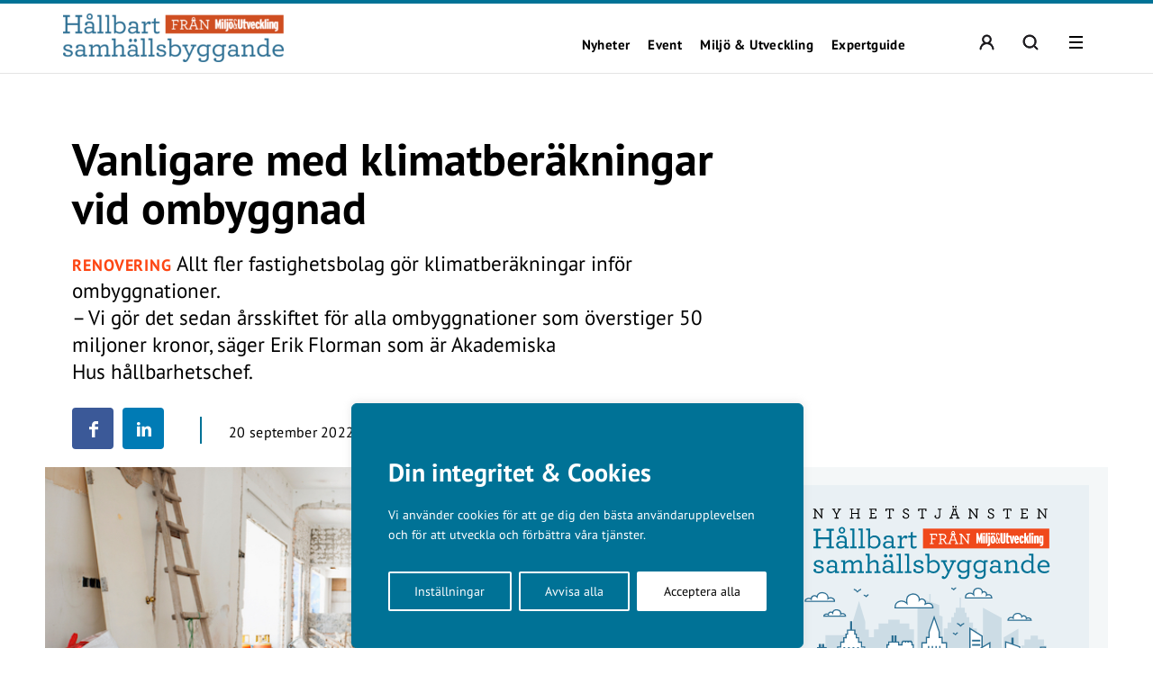

--- FILE ---
content_type: text/html; charset=UTF-8
request_url: https://hallbartsamhallsbyggande.se/vanligare-med-klimatberakningar-vid-ombyggnad/
body_size: 34184
content:
<!DOCTYPE html>
<!--[if IE 7]><html class="ie ie7" lang="sv-SE">
<![endif]-->
<!--[if IE 8]><html class="ie ie8" lang="sv-SE">
<![endif]-->
<!--[if !(IE 7) & !(IE 8)]><!--><html lang="sv-SE">
<!--<![endif]--><head><meta charset="UTF-8"><meta name="viewport" content="width=device-width, initial-scale=1, user-scalable=0"><title>Vanligare med klimatberäkningar vid ombyggnad - Hållbart samhällsbyggande</title><link rel="profile" href="http://gmpg.org/xfn/11"><link rel="pingback" href="https://hallbartsamhallsbyggande.se/xmlrpc.php"><meta name="format-detection" content="telephone=no"><link rel="image_src" href="https://hallbartsamhallsbyggande.se/wp-content/blogs.dir/sites/18/2022/09/renovering2.jpg"/><meta property="og:image" content="https://hallbartsamhallsbyggande.se/wp-content/blogs.dir/sites/18/2022/09/renovering2.jpg" /><meta property="og:image:width" content="730" /><meta property="og:image:height" content="278" /><meta property="og:locale" content="sv_SE" /><meta property="og:type" content="website" /><meta property="og:title" content="Vanligare med klimatberäkningar vid ombyggnad" /><meta property="og:url" content="https://hallbartsamhallsbyggande.se/vanligare-med-klimatberakningar-vid-ombyggnad/" /><meta property="og:title:url" content="https://hallbartsamhallsbyggande.se/vanligare-med-klimatberakningar-vid-ombyggnad/" /><meta property="og:description" content="Allt fler fastighetsbolag gör klimatberäkningar inför ombyggnationer.
–  Vi gör det sedan årsskiftet för alla ombyggnationer som överstiger 50 miljoner kronor, säger Erik Florman som är Akademiska Hus hållbarhetschef.
" />
<!--[if lt IE 9]> <script src="https://hallbartsamhallsbyggande.se/wp-content/themes/main_pauser/js/html5shiv.min.js"></script> <script src="https://hallbartsamhallsbyggande.se/wp-content/themes/main_pauser/js/respond.min.js"></script> <![endif]--><meta name='robots' content='index, follow, max-image-preview:large, max-snippet:-1, max-video-preview:-1' /><meta name="description" content="Allt fler fastighetsbolag gör klimatberäkningar inför ombyggnationer.– Vi gör det sedan årsskiftet för alla ombyggnationer som överstiger 50" /><link rel="canonical" href="https://hallbartsamhallsbyggande.se/vanligare-med-klimatberakningar-vid-ombyggnad/" /><meta name="twitter:card" content="summary_large_image" /><meta name="twitter:title" content="Vanligare med klimatberäkningar vid ombyggnad - Hållbart samhällsbyggande" /><meta name="twitter:description" content="Allt fler fastighetsbolag gör klimatberäkningar inför ombyggnationer.– Vi gör det sedan årsskiftet för alla ombyggnationer som överstiger 50" /><meta name="twitter:image" content="https://hallbartsamhallsbyggande.se/wp-content/blogs.dir/sites/18/2022/09/renovering2.jpg" /><meta name="twitter:label1" content="Skriven av" /><meta name="twitter:data1" content="Mikael Bergling" /><meta name="twitter:label2" content="Beräknad lästid" /><meta name="twitter:data2" content="3 minuter" /> <script type="application/ld+json" class="yoast-schema-graph">{"@context":"https://schema.org","@graph":[{"@type":"Article","@id":"https://hallbartsamhallsbyggande.se/vanligare-med-klimatberakningar-vid-ombyggnad/#article","isPartOf":{"@id":"https://hallbartsamhallsbyggande.se/vanligare-med-klimatberakningar-vid-ombyggnad/"},"author":{"name":"Mikael Bergling","@id":"https://hallbartsamhallsbyggande.se/#/schema/person/c6ec47aed17011db0e46b9dc5ffc9efd"},"headline":"Vanligare med klimatberäkningar vid ombyggnad","datePublished":"2022-09-20T05:02:59+00:00","dateModified":"2022-09-20T08:47:17+00:00","mainEntityOfPage":{"@id":"https://hallbartsamhallsbyggande.se/vanligare-med-klimatberakningar-vid-ombyggnad/"},"wordCount":544,"image":{"@id":"https://hallbartsamhallsbyggande.se/vanligare-med-klimatberakningar-vid-ombyggnad/#primaryimage"},"thumbnailUrl":"https://hallbartsamhallsbyggande.se/wp-content/blogs.dir/sites/18/2022/09/renovering2.jpg","keywords":["Hållbart byggande","Klimatmål","Renovering","utsläpp"],"articleSection":["Hållbart byggande"],"inLanguage":"sv-SE","isAccessibleForFree":false,"hasPart":{"@type":"WebPageElement","isAccessibleForFree":false,"cssSelector":".lockedpart"}},{"@type":"WebPage","@id":"https://hallbartsamhallsbyggande.se/vanligare-med-klimatberakningar-vid-ombyggnad/","url":"https://hallbartsamhallsbyggande.se/vanligare-med-klimatberakningar-vid-ombyggnad/","name":"Vanligare med klimatberäkningar vid ombyggnad - Hållbart samhällsbyggande","isPartOf":{"@id":"https://hallbartsamhallsbyggande.se/#website"},"primaryImageOfPage":{"@id":"https://hallbartsamhallsbyggande.se/vanligare-med-klimatberakningar-vid-ombyggnad/#primaryimage"},"image":{"@id":"https://hallbartsamhallsbyggande.se/vanligare-med-klimatberakningar-vid-ombyggnad/#primaryimage"},"thumbnailUrl":"https://hallbartsamhallsbyggande.se/wp-content/blogs.dir/sites/18/2022/09/renovering2.jpg","datePublished":"2022-09-20T05:02:59+00:00","dateModified":"2022-09-20T08:47:17+00:00","author":{"@id":"https://hallbartsamhallsbyggande.se/#/schema/person/c6ec47aed17011db0e46b9dc5ffc9efd"},"description":"Allt fler fastighetsbolag gör klimatberäkningar inför ombyggnationer.– Vi gör det sedan årsskiftet för alla ombyggnationer som överstiger 50","breadcrumb":{"@id":"https://hallbartsamhallsbyggande.se/vanligare-med-klimatberakningar-vid-ombyggnad/#breadcrumb"},"inLanguage":"sv-SE","potentialAction":[{"@type":"ReadAction","target":["https://hallbartsamhallsbyggande.se/vanligare-med-klimatberakningar-vid-ombyggnad/"]}]},{"@type":"ImageObject","inLanguage":"sv-SE","@id":"https://hallbartsamhallsbyggande.se/vanligare-med-klimatberakningar-vid-ombyggnad/#primaryimage","url":"https://hallbartsamhallsbyggande.se/wp-content/blogs.dir/sites/18/2022/09/renovering2.jpg","contentUrl":"https://hallbartsamhallsbyggande.se/wp-content/blogs.dir/sites/18/2022/09/renovering2.jpg","width":730,"height":278,"caption":"Foto: Adobe Stock"},{"@type":"BreadcrumbList","@id":"https://hallbartsamhallsbyggande.se/vanligare-med-klimatberakningar-vid-ombyggnad/#breadcrumb","itemListElement":[{"@type":"ListItem","position":1,"name":"Hem","item":"https://hallbartsamhallsbyggande.se/"},{"@type":"ListItem","position":2,"name":"Vanligare med klimatberäkningar vid ombyggnad"}]},{"@type":"WebSite","@id":"https://hallbartsamhallsbyggande.se/#website","url":"https://hallbartsamhallsbyggande.se/","name":"Hållbart samhällsbyggande","description":"","potentialAction":[{"@type":"SearchAction","target":{"@type":"EntryPoint","urlTemplate":"https://hallbartsamhallsbyggande.se/?s={search_term_string}"},"query-input":{"@type":"PropertyValueSpecification","valueRequired":true,"valueName":"search_term_string"}}],"inLanguage":"sv-SE"},{"@type":"Person","@id":"https://hallbartsamhallsbyggande.se/#/schema/person/c6ec47aed17011db0e46b9dc5ffc9efd","name":"Mikael Bergling","image":{"@type":"ImageObject","inLanguage":"sv-SE","@id":"https://hallbartsamhallsbyggande.se/#/schema/person/image/","url":"https://secure.gravatar.com/avatar/882282e02899067d60576bbd11d0b1c5da5a7c2546132d9ffce480922e885322?s=96&d=mm&r=g","contentUrl":"https://secure.gravatar.com/avatar/882282e02899067d60576bbd11d0b1c5da5a7c2546132d9ffce480922e885322?s=96&d=mm&r=g","caption":"Mikael Bergling"},"url":"https://hallbartsamhallsbyggande.se/author/mikael-b/"}]}</script> <link rel='dns-prefetch' href='//www.googletagmanager.com' /><link rel="alternate" type="application/rss+xml" title="Hållbart samhällsbyggande &raquo; Webbflöde" href="https://hallbartsamhallsbyggande.se/feed/" /><link rel="alternate" title="oEmbed (JSON)" type="application/json+oembed" href="https://hallbartsamhallsbyggande.se/wp-json/oembed/1.0/embed?url=https%3A%2F%2Fhallbartsamhallsbyggande.se%2Fvanligare-med-klimatberakningar-vid-ombyggnad%2F" /><link rel="alternate" title="oEmbed (XML)" type="text/xml+oembed" href="https://hallbartsamhallsbyggande.se/wp-json/oembed/1.0/embed?url=https%3A%2F%2Fhallbartsamhallsbyggande.se%2Fvanligare-med-klimatberakningar-vid-ombyggnad%2F&#038;format=xml" /><style id='wp-img-auto-sizes-contain-inline-css' type='text/css'>img:is([sizes=auto i],[sizes^="auto," i]){contain-intrinsic-size:3000px 1500px}
/*# sourceURL=wp-img-auto-sizes-contain-inline-css */</style><link data-optimized="2" rel="stylesheet" href="https://hallbartsamhallsbyggande.se/wp-content/litespeed/css/18/a3592eaad887cd0bca20d32e542702c3.css?ver=7c608" /><style id='classic-theme-styles-inline-css' type='text/css'>/*! This file is auto-generated */
.wp-block-button__link{color:#fff;background-color:#32373c;border-radius:9999px;box-shadow:none;text-decoration:none;padding:calc(.667em + 2px) calc(1.333em + 2px);font-size:1.125em}.wp-block-file__button{background:#32373c;color:#fff;text-decoration:none}
/*# sourceURL=/wp-includes/css/classic-themes.min.css */</style><style id='global-styles-inline-css' type='text/css'>:root{--wp--preset--aspect-ratio--square: 1;--wp--preset--aspect-ratio--4-3: 4/3;--wp--preset--aspect-ratio--3-4: 3/4;--wp--preset--aspect-ratio--3-2: 3/2;--wp--preset--aspect-ratio--2-3: 2/3;--wp--preset--aspect-ratio--16-9: 16/9;--wp--preset--aspect-ratio--9-16: 9/16;--wp--preset--gradient--vivid-cyan-blue-to-vivid-purple: linear-gradient(135deg,rgb(6,147,227) 0%,rgb(155,81,224) 100%);--wp--preset--gradient--light-green-cyan-to-vivid-green-cyan: linear-gradient(135deg,rgb(122,220,180) 0%,rgb(0,208,130) 100%);--wp--preset--gradient--luminous-vivid-amber-to-luminous-vivid-orange: linear-gradient(135deg,rgb(252,185,0) 0%,rgb(255,105,0) 100%);--wp--preset--gradient--luminous-vivid-orange-to-vivid-red: linear-gradient(135deg,rgb(255,105,0) 0%,rgb(207,46,46) 100%);--wp--preset--gradient--very-light-gray-to-cyan-bluish-gray: linear-gradient(135deg,rgb(238,238,238) 0%,rgb(169,184,195) 100%);--wp--preset--gradient--cool-to-warm-spectrum: linear-gradient(135deg,rgb(74,234,220) 0%,rgb(151,120,209) 20%,rgb(207,42,186) 40%,rgb(238,44,130) 60%,rgb(251,105,98) 80%,rgb(254,248,76) 100%);--wp--preset--gradient--blush-light-purple: linear-gradient(135deg,rgb(255,206,236) 0%,rgb(152,150,240) 100%);--wp--preset--gradient--blush-bordeaux: linear-gradient(135deg,rgb(254,205,165) 0%,rgb(254,45,45) 50%,rgb(107,0,62) 100%);--wp--preset--gradient--luminous-dusk: linear-gradient(135deg,rgb(255,203,112) 0%,rgb(199,81,192) 50%,rgb(65,88,208) 100%);--wp--preset--gradient--pale-ocean: linear-gradient(135deg,rgb(255,245,203) 0%,rgb(182,227,212) 50%,rgb(51,167,181) 100%);--wp--preset--gradient--electric-grass: linear-gradient(135deg,rgb(202,248,128) 0%,rgb(113,206,126) 100%);--wp--preset--gradient--midnight: linear-gradient(135deg,rgb(2,3,129) 0%,rgb(40,116,252) 100%);--wp--preset--spacing--20: 0.44rem;--wp--preset--spacing--30: 0.67rem;--wp--preset--spacing--40: 1rem;--wp--preset--spacing--50: 1.5rem;--wp--preset--spacing--60: 2.25rem;--wp--preset--spacing--70: 3.38rem;--wp--preset--spacing--80: 5.06rem;--wp--preset--shadow--natural: 6px 6px 9px rgba(0, 0, 0, 0.2);--wp--preset--shadow--deep: 12px 12px 50px rgba(0, 0, 0, 0.4);--wp--preset--shadow--sharp: 6px 6px 0px rgba(0, 0, 0, 0.2);--wp--preset--shadow--outlined: 6px 6px 0px -3px rgb(255, 255, 255), 6px 6px rgb(0, 0, 0);--wp--preset--shadow--crisp: 6px 6px 0px rgb(0, 0, 0);}:where(.is-layout-flex){gap: 0.5em;}:where(.is-layout-grid){gap: 0.5em;}body .is-layout-flex{display: flex;}.is-layout-flex{flex-wrap: wrap;align-items: center;}.is-layout-flex > :is(*, div){margin: 0;}body .is-layout-grid{display: grid;}.is-layout-grid > :is(*, div){margin: 0;}:where(.wp-block-columns.is-layout-flex){gap: 2em;}:where(.wp-block-columns.is-layout-grid){gap: 2em;}:where(.wp-block-post-template.is-layout-flex){gap: 1.25em;}:where(.wp-block-post-template.is-layout-grid){gap: 1.25em;}.has-vivid-cyan-blue-to-vivid-purple-gradient-background{background: var(--wp--preset--gradient--vivid-cyan-blue-to-vivid-purple) !important;}.has-light-green-cyan-to-vivid-green-cyan-gradient-background{background: var(--wp--preset--gradient--light-green-cyan-to-vivid-green-cyan) !important;}.has-luminous-vivid-amber-to-luminous-vivid-orange-gradient-background{background: var(--wp--preset--gradient--luminous-vivid-amber-to-luminous-vivid-orange) !important;}.has-luminous-vivid-orange-to-vivid-red-gradient-background{background: var(--wp--preset--gradient--luminous-vivid-orange-to-vivid-red) !important;}.has-very-light-gray-to-cyan-bluish-gray-gradient-background{background: var(--wp--preset--gradient--very-light-gray-to-cyan-bluish-gray) !important;}.has-cool-to-warm-spectrum-gradient-background{background: var(--wp--preset--gradient--cool-to-warm-spectrum) !important;}.has-blush-light-purple-gradient-background{background: var(--wp--preset--gradient--blush-light-purple) !important;}.has-blush-bordeaux-gradient-background{background: var(--wp--preset--gradient--blush-bordeaux) !important;}.has-luminous-dusk-gradient-background{background: var(--wp--preset--gradient--luminous-dusk) !important;}.has-pale-ocean-gradient-background{background: var(--wp--preset--gradient--pale-ocean) !important;}.has-electric-grass-gradient-background{background: var(--wp--preset--gradient--electric-grass) !important;}.has-midnight-gradient-background{background: var(--wp--preset--gradient--midnight) !important;}
:where(.wp-block-post-template.is-layout-flex){gap: 1.25em;}:where(.wp-block-post-template.is-layout-grid){gap: 1.25em;}
:where(.wp-block-term-template.is-layout-flex){gap: 1.25em;}:where(.wp-block-term-template.is-layout-grid){gap: 1.25em;}
:where(.wp-block-columns.is-layout-flex){gap: 2em;}:where(.wp-block-columns.is-layout-grid){gap: 2em;}
:root :where(.wp-block-pullquote){font-size: 1.5em;line-height: 1.6;}
/*# sourceURL=global-styles-inline-css */</style><style id='woocommerce-inline-inline-css' type='text/css'>.woocommerce form .form-row .required { visibility: visible; }
/*# sourceURL=woocommerce-inline-inline-css */</style> <script type="text/javascript" id="woocommerce-google-analytics-integration-gtag-js-after">/*  */
/* Google Analytics for WooCommerce (gtag.js) */
					window.dataLayer = window.dataLayer || [];
					function gtag(){dataLayer.push(arguments);}
					// Set up default consent state.
					for ( const mode of [{"analytics_storage":"denied","ad_storage":"denied","ad_user_data":"denied","ad_personalization":"denied","region":["AT","BE","BG","HR","CY","CZ","DK","EE","FI","FR","DE","GR","HU","IS","IE","IT","LV","LI","LT","LU","MT","NL","NO","PL","PT","RO","SK","SI","ES","SE","GB","CH"]}] || [] ) {
						gtag( "consent", "default", { "wait_for_update": 500, ...mode } );
					}
					gtag("js", new Date());
					gtag("set", "developer_id.dOGY3NW", true);
					gtag("config", "G-TZZ2MBSK45", {"track_404":true,"allow_google_signals":true,"logged_in":false,"linker":{"domains":[],"allow_incoming":false},"custom_map":{"dimension1":"logged_in"}});
//# sourceURL=woocommerce-google-analytics-integration-gtag-js-after
/*  */</script> <script type="text/javascript" id="cookie-law-info-js-extra">/*  */
var _ckyConfig = {"_ipData":[],"_assetsURL":"https://hallbartsamhallsbyggande.se/wp-content/plugins/cookie-law-info/lite/frontend/images/","_publicURL":"https://hallbartsamhallsbyggande.se","_expiry":"365","_categories":[{"name":"N\u00f6dv\u00e4ndiga","slug":"necessary","isNecessary":true,"ccpaDoNotSell":true,"cookies":[],"active":true,"defaultConsent":{"gdpr":true,"ccpa":true}},{"name":"Functional","slug":"functional","isNecessary":false,"ccpaDoNotSell":true,"cookies":[],"active":true,"defaultConsent":{"gdpr":false,"ccpa":false}},{"name":"Analys","slug":"analytics","isNecessary":false,"ccpaDoNotSell":true,"cookies":[{"cookieID":"_pk_ses","domain":"hallbartsamhallsbyggande.se","provider":""},{"cookieID":"_pk_ref","domain":"hallbartsamhallsbyggande.se","provider":""},{"cookieID":"_pk_id","domain":"hallbartsamhallsbyggande.se","provider":""},{"cookieID":"_pk_cvar","domain":"hallbartsamhallsbyggande.se","provider":""},{"cookieID":"_pk_hsr","domain":"hallbartsamhallsbyggande.se","provider":""},{"cookieID":"_pk_testcookie","domain":"hallbartsamhallsbyggande.se","provider":""},{"cookieID":"_mtruid","domain":"hallbartsamhallsbyggande.se","provider":"myvisitors.se"},{"cookieID":"_ga","domain":"googletagmanager.com","provider":"googletagmanager.com"}],"active":true,"defaultConsent":{"gdpr":false,"ccpa":false}},{"name":"Performance","slug":"performance","isNecessary":false,"ccpaDoNotSell":true,"cookies":[],"active":true,"defaultConsent":{"gdpr":false,"ccpa":false}},{"name":"Advertisement","slug":"advertisement","isNecessary":false,"ccpaDoNotSell":true,"cookies":[],"active":true,"defaultConsent":{"gdpr":false,"ccpa":false}}],"_activeLaw":"gdpr","_rootDomain":"","_block":"1","_showBanner":"1","_bannerConfig":{"settings":{"type":"box","preferenceCenterType":"popup","position":"bottom-left","applicableLaw":"gdpr"},"behaviours":{"reloadBannerOnAccept":false,"loadAnalyticsByDefault":false,"animations":{"onLoad":"animate","onHide":"sticky"}},"config":{"revisitConsent":{"status":true,"tag":"revisit-consent","position":"bottom-left","meta":{"url":"#"},"styles":{"background-color":"#0056A7"},"elements":{"title":{"type":"text","tag":"revisit-consent-title","status":true,"styles":{"color":"#0056a7"}}}},"preferenceCenter":{"toggle":{"status":true,"tag":"detail-category-toggle","type":"toggle","states":{"active":{"styles":{"background-color":"#1863DC"}},"inactive":{"styles":{"background-color":"#D0D5D2"}}}}},"categoryPreview":{"status":false,"toggle":{"status":true,"tag":"detail-category-preview-toggle","type":"toggle","states":{"active":{"styles":{"background-color":"#1863DC"}},"inactive":{"styles":{"background-color":"#D0D5D2"}}}}},"videoPlaceholder":{"status":true,"styles":{"background-color":"#000000","border-color":"#000000","color":"#ffffff"}},"readMore":{"status":false,"tag":"readmore-button","type":"link","meta":{"noFollow":true,"newTab":true},"styles":{"color":"#1863DC","background-color":"transparent","border-color":"transparent"}},"showMore":{"status":true,"tag":"show-desc-button","type":"button","styles":{"color":"#1863DC"}},"showLess":{"status":true,"tag":"hide-desc-button","type":"button","styles":{"color":"#1863DC"}},"alwaysActive":{"status":true,"tag":"always-active","styles":{"color":"#008000"}},"manualLinks":{"status":true,"tag":"manual-links","type":"link","styles":{"color":"#1863DC"}},"auditTable":{"status":true},"optOption":{"status":true,"toggle":{"status":true,"tag":"optout-option-toggle","type":"toggle","states":{"active":{"styles":{"background-color":"#1863dc"}},"inactive":{"styles":{"background-color":"#FFFFFF"}}}}}}},"_version":"3.3.9.1","_logConsent":"1","_tags":[{"tag":"accept-button","styles":{"color":"#FFFFFF","background-color":"#1863DC","border-color":"#1863DC"}},{"tag":"reject-button","styles":{"color":"#1863DC","background-color":"transparent","border-color":"#1863DC"}},{"tag":"settings-button","styles":{"color":"#1863DC","background-color":"transparent","border-color":"#1863DC"}},{"tag":"readmore-button","styles":{"color":"#1863DC","background-color":"transparent","border-color":"transparent"}},{"tag":"donotsell-button","styles":{"color":"#1863DC","background-color":"transparent","border-color":"transparent"}},{"tag":"show-desc-button","styles":{"color":"#1863DC"}},{"tag":"hide-desc-button","styles":{"color":"#1863DC"}},{"tag":"cky-always-active","styles":[]},{"tag":"cky-link","styles":[]},{"tag":"accept-button","styles":{"color":"#FFFFFF","background-color":"#1863DC","border-color":"#1863DC"}},{"tag":"revisit-consent","styles":{"background-color":"#0056A7"}}],"_shortCodes":[{"key":"cky_readmore","content":"\u003Ca href=\"#\" class=\"cky-policy\" aria-label=\"Om cookies\" target=\"_blank\" rel=\"noopener\" data-cky-tag=\"readmore-button\"\u003EOm cookies\u003C/a\u003E","tag":"readmore-button","status":false,"attributes":{"rel":"nofollow","target":"_blank"}},{"key":"cky_show_desc","content":"\u003Cbutton class=\"cky-show-desc-btn\" data-cky-tag=\"show-desc-button\" aria-label=\"Visa mer\"\u003EVisa mer\u003C/button\u003E","tag":"show-desc-button","status":true,"attributes":[]},{"key":"cky_hide_desc","content":"\u003Cbutton class=\"cky-show-desc-btn\" data-cky-tag=\"hide-desc-button\" aria-label=\"Visa mindre\"\u003EVisa mindre\u003C/button\u003E","tag":"hide-desc-button","status":true,"attributes":[]},{"key":"cky_optout_show_desc","content":"[cky_optout_show_desc]","tag":"optout-show-desc-button","status":true,"attributes":[]},{"key":"cky_optout_hide_desc","content":"[cky_optout_hide_desc]","tag":"optout-hide-desc-button","status":true,"attributes":[]},{"key":"cky_category_toggle_label","content":"[cky_{{status}}_category_label] [cky_preference_{{category_slug}}_title]","tag":"","status":true,"attributes":[]},{"key":"cky_enable_category_label","content":"Enable","tag":"","status":true,"attributes":[]},{"key":"cky_disable_category_label","content":"Disable","tag":"","status":true,"attributes":[]},{"key":"cky_video_placeholder","content":"\u003Cdiv class=\"video-placeholder-normal\" data-cky-tag=\"video-placeholder\" id=\"[UNIQUEID]\"\u003E\u003Cp class=\"video-placeholder-text-normal\" data-cky-tag=\"placeholder-title\"\u003EVar v\u00e4nlig acceptera cookies f\u00f6r att komma \u00e5t detta inneh\u00e5ll\u003C/p\u003E\u003C/div\u003E","tag":"","status":true,"attributes":[]},{"key":"cky_enable_optout_label","content":"Enable","tag":"","status":true,"attributes":[]},{"key":"cky_disable_optout_label","content":"Disable","tag":"","status":true,"attributes":[]},{"key":"cky_optout_toggle_label","content":"[cky_{{status}}_optout_label] [cky_optout_option_title]","tag":"","status":true,"attributes":[]},{"key":"cky_optout_option_title","content":"Do Not Sell or Share My Personal Information","tag":"","status":true,"attributes":[]},{"key":"cky_optout_close_label","content":"Close","tag":"","status":true,"attributes":[]},{"key":"cky_preference_close_label","content":"Close","tag":"","status":true,"attributes":[]}],"_rtl":"","_language":"en","_providersToBlock":[{"re":"myvisitors.se","categories":["analytics"]},{"re":"googletagmanager.com","categories":["analytics"]}]};
var _ckyStyles = {"css":".cky-overlay{background: #000000; opacity: 0.4; position: fixed; top: 0; left: 0; width: 100%; height: 100%; z-index: 99999999;}.cky-hide{display: none;}.cky-btn-revisit-wrapper{display: flex; align-items: center; justify-content: center; background: #0056a7; width: 45px; height: 45px; border-radius: 50%; position: fixed; z-index: 999999; cursor: pointer;}.cky-revisit-bottom-left{bottom: 15px; left: 15px;}.cky-revisit-bottom-right{bottom: 15px; right: 15px;}.cky-btn-revisit-wrapper .cky-btn-revisit{display: flex; align-items: center; justify-content: center; background: none; border: none; cursor: pointer; position: relative; margin: 0; padding: 0;}.cky-btn-revisit-wrapper .cky-btn-revisit img{max-width: fit-content; margin: 0; height: 30px; width: 30px;}.cky-revisit-bottom-left:hover::before{content: attr(data-tooltip); position: absolute; background: #4e4b66; color: #ffffff; left: calc(100% + 7px); font-size: 12px; line-height: 16px; width: max-content; padding: 4px 8px; border-radius: 4px;}.cky-revisit-bottom-left:hover::after{position: absolute; content: \"\"; border: 5px solid transparent; left: calc(100% + 2px); border-left-width: 0; border-right-color: #4e4b66;}.cky-revisit-bottom-right:hover::before{content: attr(data-tooltip); position: absolute; background: #4e4b66; color: #ffffff; right: calc(100% + 7px); font-size: 12px; line-height: 16px; width: max-content; padding: 4px 8px; border-radius: 4px;}.cky-revisit-bottom-right:hover::after{position: absolute; content: \"\"; border: 5px solid transparent; right: calc(100% + 2px); border-right-width: 0; border-left-color: #4e4b66;}.cky-revisit-hide{display: none;}.cky-consent-container{position: fixed; width: 440px; box-sizing: border-box; z-index: 9999999; border-radius: 6px;}.cky-consent-container .cky-consent-bar{background: #ffffff; border: 1px solid; padding: 20px 26px; box-shadow: 0 -1px 10px 0 #acabab4d; border-radius: 6px;}.cky-box-bottom-left{bottom: 40px; left: 40px;}.cky-box-bottom-right{bottom: 40px; right: 40px;}.cky-box-top-left{top: 40px; left: 40px;}.cky-box-top-right{top: 40px; right: 40px;}.cky-custom-brand-logo-wrapper .cky-custom-brand-logo{width: 100px; height: auto; margin: 0 0 12px 0;}.cky-notice .cky-title{color: #212121; font-weight: 700; font-size: 18px; line-height: 24px; margin: 0 0 12px 0;}.cky-notice-des *,.cky-preference-content-wrapper *,.cky-accordion-header-des *,.cky-gpc-wrapper .cky-gpc-desc *{font-size: 14px;}.cky-notice-des{color: #212121; font-size: 14px; line-height: 24px; font-weight: 400;}.cky-notice-des img{height: 25px; width: 25px;}.cky-consent-bar .cky-notice-des p,.cky-gpc-wrapper .cky-gpc-desc p,.cky-preference-body-wrapper .cky-preference-content-wrapper p,.cky-accordion-header-wrapper .cky-accordion-header-des p,.cky-cookie-des-table li div:last-child p{color: inherit; margin-top: 0; overflow-wrap: break-word;}.cky-notice-des P:last-child,.cky-preference-content-wrapper p:last-child,.cky-cookie-des-table li div:last-child p:last-child,.cky-gpc-wrapper .cky-gpc-desc p:last-child{margin-bottom: 0;}.cky-notice-des a.cky-policy,.cky-notice-des button.cky-policy{font-size: 14px; color: #1863dc; white-space: nowrap; cursor: pointer; background: transparent; border: 1px solid; text-decoration: underline;}.cky-notice-des button.cky-policy{padding: 0;}.cky-notice-des a.cky-policy:focus-visible,.cky-notice-des button.cky-policy:focus-visible,.cky-preference-content-wrapper .cky-show-desc-btn:focus-visible,.cky-accordion-header .cky-accordion-btn:focus-visible,.cky-preference-header .cky-btn-close:focus-visible,.cky-switch input[type=\"checkbox\"]:focus-visible,.cky-footer-wrapper a:focus-visible,.cky-btn:focus-visible{outline: 2px solid #1863dc; outline-offset: 2px;}.cky-btn:focus:not(:focus-visible),.cky-accordion-header .cky-accordion-btn:focus:not(:focus-visible),.cky-preference-content-wrapper .cky-show-desc-btn:focus:not(:focus-visible),.cky-btn-revisit-wrapper .cky-btn-revisit:focus:not(:focus-visible),.cky-preference-header .cky-btn-close:focus:not(:focus-visible),.cky-consent-bar .cky-banner-btn-close:focus:not(:focus-visible){outline: 0;}button.cky-show-desc-btn:not(:hover):not(:active){color: #1863dc; background: transparent;}button.cky-accordion-btn:not(:hover):not(:active),button.cky-banner-btn-close:not(:hover):not(:active),button.cky-btn-revisit:not(:hover):not(:active),button.cky-btn-close:not(:hover):not(:active){background: transparent;}.cky-consent-bar button:hover,.cky-modal.cky-modal-open button:hover,.cky-consent-bar button:focus,.cky-modal.cky-modal-open button:focus{text-decoration: none;}.cky-notice-btn-wrapper{display: flex; justify-content: flex-start; align-items: center; flex-wrap: wrap; margin-top: 16px;}.cky-notice-btn-wrapper .cky-btn{text-shadow: none; box-shadow: none;}.cky-btn{flex: auto; max-width: 100%; font-size: 14px; font-family: inherit; line-height: 24px; padding: 8px; font-weight: 500; margin: 0 8px 0 0; border-radius: 2px; cursor: pointer; text-align: center; text-transform: none; min-height: 0;}.cky-btn:hover{opacity: 0.8;}.cky-btn-customize{color: #1863dc; background: transparent; border: 2px solid #1863dc;}.cky-btn-reject{color: #1863dc; background: transparent; border: 2px solid #1863dc;}.cky-btn-accept{background: #1863dc; color: #ffffff; border: 2px solid #1863dc;}.cky-btn:last-child{margin-right: 0;}@media (max-width: 576px){.cky-box-bottom-left{bottom: 0; left: 0;}.cky-box-bottom-right{bottom: 0; right: 0;}.cky-box-top-left{top: 0; left: 0;}.cky-box-top-right{top: 0; right: 0;}}@media (max-width: 440px){.cky-box-bottom-left, .cky-box-bottom-right, .cky-box-top-left, .cky-box-top-right{width: 100%; max-width: 100%;}.cky-consent-container .cky-consent-bar{padding: 20px 0;}.cky-custom-brand-logo-wrapper, .cky-notice .cky-title, .cky-notice-des, .cky-notice-btn-wrapper{padding: 0 24px;}.cky-notice-des{max-height: 40vh; overflow-y: scroll;}.cky-notice-btn-wrapper{flex-direction: column; margin-top: 0;}.cky-btn{width: 100%; margin: 10px 0 0 0;}.cky-notice-btn-wrapper .cky-btn-customize{order: 2;}.cky-notice-btn-wrapper .cky-btn-reject{order: 3;}.cky-notice-btn-wrapper .cky-btn-accept{order: 1; margin-top: 16px;}}@media (max-width: 352px){.cky-notice .cky-title{font-size: 16px;}.cky-notice-des *{font-size: 12px;}.cky-notice-des, .cky-btn{font-size: 12px;}}.cky-modal.cky-modal-open{display: flex; visibility: visible; -webkit-transform: translate(-50%, -50%); -moz-transform: translate(-50%, -50%); -ms-transform: translate(-50%, -50%); -o-transform: translate(-50%, -50%); transform: translate(-50%, -50%); top: 50%; left: 50%; transition: all 1s ease;}.cky-modal{box-shadow: 0 32px 68px rgba(0, 0, 0, 0.3); margin: 0 auto; position: fixed; max-width: 100%; background: #ffffff; top: 50%; box-sizing: border-box; border-radius: 6px; z-index: 999999999; color: #212121; -webkit-transform: translate(-50%, 100%); -moz-transform: translate(-50%, 100%); -ms-transform: translate(-50%, 100%); -o-transform: translate(-50%, 100%); transform: translate(-50%, 100%); visibility: hidden; transition: all 0s ease;}.cky-preference-center{max-height: 79vh; overflow: hidden; width: 845px; overflow: hidden; flex: 1 1 0; display: flex; flex-direction: column; border-radius: 6px;}.cky-preference-header{display: flex; align-items: center; justify-content: space-between; padding: 22px 24px; border-bottom: 1px solid;}.cky-preference-header .cky-preference-title{font-size: 18px; font-weight: 700; line-height: 24px;}.cky-preference-header .cky-btn-close{margin: 0; cursor: pointer; vertical-align: middle; padding: 0; background: none; border: none; width: auto; height: auto; min-height: 0; line-height: 0; text-shadow: none; box-shadow: none;}.cky-preference-header .cky-btn-close img{margin: 0; height: 10px; width: 10px;}.cky-preference-body-wrapper{padding: 0 24px; flex: 1; overflow: auto; box-sizing: border-box;}.cky-preference-content-wrapper,.cky-gpc-wrapper .cky-gpc-desc{font-size: 14px; line-height: 24px; font-weight: 400; padding: 12px 0;}.cky-preference-content-wrapper{border-bottom: 1px solid;}.cky-preference-content-wrapper img{height: 25px; width: 25px;}.cky-preference-content-wrapper .cky-show-desc-btn{font-size: 14px; font-family: inherit; color: #1863dc; text-decoration: none; line-height: 24px; padding: 0; margin: 0; white-space: nowrap; cursor: pointer; background: transparent; border-color: transparent; text-transform: none; min-height: 0; text-shadow: none; box-shadow: none;}.cky-accordion-wrapper{margin-bottom: 10px;}.cky-accordion{border-bottom: 1px solid;}.cky-accordion:last-child{border-bottom: none;}.cky-accordion .cky-accordion-item{display: flex; margin-top: 10px;}.cky-accordion .cky-accordion-body{display: none;}.cky-accordion.cky-accordion-active .cky-accordion-body{display: block; padding: 0 22px; margin-bottom: 16px;}.cky-accordion-header-wrapper{cursor: pointer; width: 100%;}.cky-accordion-item .cky-accordion-header{display: flex; justify-content: space-between; align-items: center;}.cky-accordion-header .cky-accordion-btn{font-size: 16px; font-family: inherit; color: #212121; line-height: 24px; background: none; border: none; font-weight: 700; padding: 0; margin: 0; cursor: pointer; text-transform: none; min-height: 0; text-shadow: none; box-shadow: none;}.cky-accordion-header .cky-always-active{color: #008000; font-weight: 600; line-height: 24px; font-size: 14px;}.cky-accordion-header-des{font-size: 14px; line-height: 24px; margin: 10px 0 16px 0;}.cky-accordion-chevron{margin-right: 22px; position: relative; cursor: pointer;}.cky-accordion-chevron-hide{display: none;}.cky-accordion .cky-accordion-chevron i::before{content: \"\"; position: absolute; border-right: 1.4px solid; border-bottom: 1.4px solid; border-color: inherit; height: 6px; width: 6px; -webkit-transform: rotate(-45deg); -moz-transform: rotate(-45deg); -ms-transform: rotate(-45deg); -o-transform: rotate(-45deg); transform: rotate(-45deg); transition: all 0.2s ease-in-out; top: 8px;}.cky-accordion.cky-accordion-active .cky-accordion-chevron i::before{-webkit-transform: rotate(45deg); -moz-transform: rotate(45deg); -ms-transform: rotate(45deg); -o-transform: rotate(45deg); transform: rotate(45deg);}.cky-audit-table{background: #f4f4f4; border-radius: 6px;}.cky-audit-table .cky-empty-cookies-text{color: inherit; font-size: 12px; line-height: 24px; margin: 0; padding: 10px;}.cky-audit-table .cky-cookie-des-table{font-size: 12px; line-height: 24px; font-weight: normal; padding: 15px 10px; border-bottom: 1px solid; border-bottom-color: inherit; margin: 0;}.cky-audit-table .cky-cookie-des-table:last-child{border-bottom: none;}.cky-audit-table .cky-cookie-des-table li{list-style-type: none; display: flex; padding: 3px 0;}.cky-audit-table .cky-cookie-des-table li:first-child{padding-top: 0;}.cky-cookie-des-table li div:first-child{width: 100px; font-weight: 600; word-break: break-word; word-wrap: break-word;}.cky-cookie-des-table li div:last-child{flex: 1; word-break: break-word; word-wrap: break-word; margin-left: 8px;}.cky-footer-shadow{display: block; width: 100%; height: 40px; background: linear-gradient(180deg, rgba(255, 255, 255, 0) 0%, #ffffff 100%); position: absolute; bottom: calc(100% - 1px);}.cky-footer-wrapper{position: relative;}.cky-prefrence-btn-wrapper{display: flex; flex-wrap: wrap; align-items: center; justify-content: center; padding: 22px 24px; border-top: 1px solid;}.cky-prefrence-btn-wrapper .cky-btn{flex: auto; max-width: 100%; text-shadow: none; box-shadow: none;}.cky-btn-preferences{color: #1863dc; background: transparent; border: 2px solid #1863dc;}.cky-preference-header,.cky-preference-body-wrapper,.cky-preference-content-wrapper,.cky-accordion-wrapper,.cky-accordion,.cky-accordion-wrapper,.cky-footer-wrapper,.cky-prefrence-btn-wrapper{border-color: inherit;}@media (max-width: 845px){.cky-modal{max-width: calc(100% - 16px);}}@media (max-width: 576px){.cky-modal{max-width: 100%;}.cky-preference-center{max-height: 100vh;}.cky-prefrence-btn-wrapper{flex-direction: column;}.cky-accordion.cky-accordion-active .cky-accordion-body{padding-right: 0;}.cky-prefrence-btn-wrapper .cky-btn{width: 100%; margin: 10px 0 0 0;}.cky-prefrence-btn-wrapper .cky-btn-reject{order: 3;}.cky-prefrence-btn-wrapper .cky-btn-accept{order: 1; margin-top: 0;}.cky-prefrence-btn-wrapper .cky-btn-preferences{order: 2;}}@media (max-width: 425px){.cky-accordion-chevron{margin-right: 15px;}.cky-notice-btn-wrapper{margin-top: 0;}.cky-accordion.cky-accordion-active .cky-accordion-body{padding: 0 15px;}}@media (max-width: 352px){.cky-preference-header .cky-preference-title{font-size: 16px;}.cky-preference-header{padding: 16px 24px;}.cky-preference-content-wrapper *, .cky-accordion-header-des *{font-size: 12px;}.cky-preference-content-wrapper, .cky-preference-content-wrapper .cky-show-more, .cky-accordion-header .cky-always-active, .cky-accordion-header-des, .cky-preference-content-wrapper .cky-show-desc-btn, .cky-notice-des a.cky-policy{font-size: 12px;}.cky-accordion-header .cky-accordion-btn{font-size: 14px;}}.cky-switch{display: flex;}.cky-switch input[type=\"checkbox\"]{position: relative; width: 44px; height: 24px; margin: 0; background: #d0d5d2; -webkit-appearance: none; border-radius: 50px; cursor: pointer; outline: 0; border: none; top: 0;}.cky-switch input[type=\"checkbox\"]:checked{background: #1863dc;}.cky-switch input[type=\"checkbox\"]:before{position: absolute; content: \"\"; height: 20px; width: 20px; left: 2px; bottom: 2px; border-radius: 50%; background-color: white; -webkit-transition: 0.4s; transition: 0.4s; margin: 0;}.cky-switch input[type=\"checkbox\"]:after{display: none;}.cky-switch input[type=\"checkbox\"]:checked:before{-webkit-transform: translateX(20px); -ms-transform: translateX(20px); transform: translateX(20px);}@media (max-width: 425px){.cky-switch input[type=\"checkbox\"]{width: 38px; height: 21px;}.cky-switch input[type=\"checkbox\"]:before{height: 17px; width: 17px;}.cky-switch input[type=\"checkbox\"]:checked:before{-webkit-transform: translateX(17px); -ms-transform: translateX(17px); transform: translateX(17px);}}.cky-consent-bar .cky-banner-btn-close{position: absolute; right: 9px; top: 5px; background: none; border: none; cursor: pointer; padding: 0; margin: 0; min-height: 0; line-height: 0; height: auto; width: auto; text-shadow: none; box-shadow: none;}.cky-consent-bar .cky-banner-btn-close img{height: 9px; width: 9px; margin: 0;}.cky-notice-group{font-size: 14px; line-height: 24px; font-weight: 400; color: #212121;}.cky-notice-btn-wrapper .cky-btn-do-not-sell{font-size: 14px; line-height: 24px; padding: 6px 0; margin: 0; font-weight: 500; background: none; border-radius: 2px; border: none; cursor: pointer; text-align: left; color: #1863dc; background: transparent; border-color: transparent; box-shadow: none; text-shadow: none;}.cky-consent-bar .cky-banner-btn-close:focus-visible,.cky-notice-btn-wrapper .cky-btn-do-not-sell:focus-visible,.cky-opt-out-btn-wrapper .cky-btn:focus-visible,.cky-opt-out-checkbox-wrapper input[type=\"checkbox\"].cky-opt-out-checkbox:focus-visible{outline: 2px solid #1863dc; outline-offset: 2px;}@media (max-width: 440px){.cky-consent-container{width: 100%;}}@media (max-width: 352px){.cky-notice-des a.cky-policy, .cky-notice-btn-wrapper .cky-btn-do-not-sell{font-size: 12px;}}.cky-opt-out-wrapper{padding: 12px 0;}.cky-opt-out-wrapper .cky-opt-out-checkbox-wrapper{display: flex; align-items: center;}.cky-opt-out-checkbox-wrapper .cky-opt-out-checkbox-label{font-size: 16px; font-weight: 700; line-height: 24px; margin: 0 0 0 12px; cursor: pointer;}.cky-opt-out-checkbox-wrapper input[type=\"checkbox\"].cky-opt-out-checkbox{background-color: #ffffff; border: 1px solid black; width: 20px; height: 18.5px; margin: 0; -webkit-appearance: none; position: relative; display: flex; align-items: center; justify-content: center; border-radius: 2px; cursor: pointer;}.cky-opt-out-checkbox-wrapper input[type=\"checkbox\"].cky-opt-out-checkbox:checked{background-color: #1863dc; border: none;}.cky-opt-out-checkbox-wrapper input[type=\"checkbox\"].cky-opt-out-checkbox:checked::after{left: 6px; bottom: 4px; width: 7px; height: 13px; border: solid #ffffff; border-width: 0 3px 3px 0; border-radius: 2px; -webkit-transform: rotate(45deg); -ms-transform: rotate(45deg); transform: rotate(45deg); content: \"\"; position: absolute; box-sizing: border-box;}.cky-opt-out-checkbox-wrapper.cky-disabled .cky-opt-out-checkbox-label,.cky-opt-out-checkbox-wrapper.cky-disabled input[type=\"checkbox\"].cky-opt-out-checkbox{cursor: no-drop;}.cky-gpc-wrapper{margin: 0 0 0 32px;}.cky-footer-wrapper .cky-opt-out-btn-wrapper{display: flex; flex-wrap: wrap; align-items: center; justify-content: center; padding: 22px 24px;}.cky-opt-out-btn-wrapper .cky-btn{flex: auto; max-width: 100%; text-shadow: none; box-shadow: none;}.cky-opt-out-btn-wrapper .cky-btn-cancel{border: 1px solid #dedfe0; background: transparent; color: #858585;}.cky-opt-out-btn-wrapper .cky-btn-confirm{background: #1863dc; color: #ffffff; border: 1px solid #1863dc;}@media (max-width: 352px){.cky-opt-out-checkbox-wrapper .cky-opt-out-checkbox-label{font-size: 14px;}.cky-gpc-wrapper .cky-gpc-desc, .cky-gpc-wrapper .cky-gpc-desc *{font-size: 12px;}.cky-opt-out-checkbox-wrapper input[type=\"checkbox\"].cky-opt-out-checkbox{width: 16px; height: 16px;}.cky-opt-out-checkbox-wrapper input[type=\"checkbox\"].cky-opt-out-checkbox:checked::after{left: 5px; bottom: 4px; width: 3px; height: 9px;}.cky-gpc-wrapper{margin: 0 0 0 28px;}}.video-placeholder-youtube{background-size: 100% 100%; background-position: center; background-repeat: no-repeat; background-color: #b2b0b059; position: relative; display: flex; align-items: center; justify-content: center; max-width: 100%;}.video-placeholder-text-youtube{text-align: center; align-items: center; padding: 10px 16px; background-color: #000000cc; color: #ffffff; border: 1px solid; border-radius: 2px; cursor: pointer;}.video-placeholder-normal{background-image: url(\"/wp-content/plugins/cookie-law-info/lite/frontend/images/placeholder.svg\"); background-size: 80px; background-position: center; background-repeat: no-repeat; background-color: #b2b0b059; position: relative; display: flex; align-items: flex-end; justify-content: center; max-width: 100%;}.video-placeholder-text-normal{align-items: center; padding: 10px 16px; text-align: center; border: 1px solid; border-radius: 2px; cursor: pointer;}.cky-rtl{direction: rtl; text-align: right;}.cky-rtl .cky-banner-btn-close{left: 9px; right: auto;}.cky-rtl .cky-notice-btn-wrapper .cky-btn:last-child{margin-right: 8px;}.cky-rtl .cky-notice-btn-wrapper .cky-btn:first-child{margin-right: 0;}.cky-rtl .cky-notice-btn-wrapper{margin-left: 0; margin-right: 15px;}.cky-rtl .cky-prefrence-btn-wrapper .cky-btn{margin-right: 8px;}.cky-rtl .cky-prefrence-btn-wrapper .cky-btn:first-child{margin-right: 0;}.cky-rtl .cky-accordion .cky-accordion-chevron i::before{border: none; border-left: 1.4px solid; border-top: 1.4px solid; left: 12px;}.cky-rtl .cky-accordion.cky-accordion-active .cky-accordion-chevron i::before{-webkit-transform: rotate(-135deg); -moz-transform: rotate(-135deg); -ms-transform: rotate(-135deg); -o-transform: rotate(-135deg); transform: rotate(-135deg);}@media (max-width: 768px){.cky-rtl .cky-notice-btn-wrapper{margin-right: 0;}}@media (max-width: 576px){.cky-rtl .cky-notice-btn-wrapper .cky-btn:last-child{margin-right: 0;}.cky-rtl .cky-prefrence-btn-wrapper .cky-btn{margin-right: 0;}.cky-rtl .cky-accordion.cky-accordion-active .cky-accordion-body{padding: 0 22px 0 0;}}@media (max-width: 425px){.cky-rtl .cky-accordion.cky-accordion-active .cky-accordion-body{padding: 0 15px 0 0;}}.cky-rtl .cky-opt-out-btn-wrapper .cky-btn{margin-right: 12px;}.cky-rtl .cky-opt-out-btn-wrapper .cky-btn:first-child{margin-right: 0;}.cky-rtl .cky-opt-out-checkbox-wrapper .cky-opt-out-checkbox-label{margin: 0 12px 0 0;}"};
//# sourceURL=cookie-law-info-js-extra
/*  */</script> <script type="text/javascript" src="https://hallbartsamhallsbyggande.se/wp-content/plugins/cookie-law-info/lite/frontend/js/script.min.js?ver=3.3.9.1" id="cookie-law-info-js"></script> <script type="text/javascript" src="https://hallbartsamhallsbyggande.se/wp-content/themes/main_pauser/js/jquery-3.3.1.min.js?ver=3.3.1" id="jquery-js"></script> <link rel="https://api.w.org/" href="https://hallbartsamhallsbyggande.se/wp-json/" /><link rel="alternate" title="JSON" type="application/json" href="https://hallbartsamhallsbyggande.se/wp-json/wp/v2/posts/7662" /><link rel="EditURI" type="application/rsd+xml" title="RSD" href="https://hallbartsamhallsbyggande.se/xmlrpc.php?rsd" /><link rel='shortlink' href='https://hallbartsamhallsbyggande.se/?p=7662' /><style id="cky-style-inline">[data-cky-tag]{visibility:hidden;}</style><noscript><style>.woocommerce-product-gallery{ opacity: 1 !important; }</style></noscript><link rel="icon" href="https://hallbartsamhallsbyggande.se/wp-content/blogs.dir/sites/18/2025/05/hsikon-100x100.png" sizes="32x32" /><link rel="icon" href="https://hallbartsamhallsbyggande.se/wp-content/blogs.dir/sites/18/2025/05/hsikon-300x300.png" sizes="192x192" /><link rel="apple-touch-icon" href="https://hallbartsamhallsbyggande.se/wp-content/blogs.dir/sites/18/2025/05/hsikon-300x300.png" /><meta name="msapplication-TileImage" content="https://hallbartsamhallsbyggande.se/wp-content/blogs.dir/sites/18/2025/05/hsikon-300x300.png" />
 <script type="text/javascript">var mtr_custom = mtr_custom || {};
var mtr_site_id = 557758;
(function () {
var s = document.createElement('script'); s.async = true; s.src =
'//t.myvisitors.se/js?site_id=' + mtr_site_id;
(document.getElementsByTagName('head')[0] ||
document.getElementsByTagName('body')[0]).appendChild(s);
var sc = document.createElement('script'); sc.async = true; sc.src =
'//t.myvisitors.se/js/' + mtr_site_id +
(window.location.href.indexOf('tb-nocache') > -1 ? '?v=' +
Math.floor(Math.random()*999) : '');
(document.getElementsByTagName('head')[0] ||
document.getElementsByTagName('body')[0]).appendChild(sc);
})();</script>  <script async src="https://www.googletagmanager.com/gtag/js?id=G-TZZ2MBSK45"></script> <script>window.dataLayer = window.dataLayer || [];
  function gtag(){dataLayer.push(arguments);}
  gtag('js', new Date());

gtag('consent', 'default', {
    'ad_storage': 'denied',
    'ad_user_data': 'denied',
    'ad_personalization': 'denied',
    'analytics_storage': 'denied'
  });

  gtag('config', 'G-TZZ2MBSK45');

// Steg 2: Tolka CookieYes-cookien
  function parseCookieYesConsent() {
    const cookieStr = document.cookie
      .split('; ')
      .find(row => row.startsWith('cookieyes-consent='));

    if (!cookieStr) return null;

    const raw = decodeURIComponent(cookieStr.split('=')[1]); // tex: consentid:...,consent:yes,...
    const parts = raw.split(',');
    const consentObj = {};

    parts.forEach(pair => {
      const [key, value] = pair.split(':');
      consentObj[key] = value;
    });

    return consentObj;
  }

  // Steg 3: Uppdatera gtag consent baserat på val
  function updateConsentFromCookieYes() {
    const consent = parseCookieYesConsent();
    if (!consent || consent.consent !== 'yes') return;

    const updateObj = {};

    if (consent.analytics === 'yes' || consent.performance === 'yes') {
      updateObj['analytics_storage'] = 'granted';
    }

    if (consent.advertisement === 'yes') {
      updateObj['ad_storage'] = 'granted';
      updateObj['ad_user_data'] = 'granted';
      updateObj['ad_personalization'] = 'granted';
    }

    if (Object.keys(updateObj).length > 0) {
      gtag('consent', 'update', updateObj);
    }
  }

  // Kör efter sidan laddats
  window.addEventListener('load', updateConsentFromCookieYes);</script> <style>.w4faktawidget.color_rod{
			background-color: #007296;
		}		
		.w4faktawidget.color_tidningensfarg2{
			background-color: #FD4613;
		}		
		
		.cky-btn-revisit-wrapper.cky-revisit-bottom-left{
			background-color: #007296!important;
		}
		.cky-revisit-bottom-left:hover:after{
			border-right-color: #007296!important;
		}
		.cky-revisit-bottom-left:hover:before{
			background:  #007296!important;
		}
		.cky-modal .cky-switch input[type="checkbox"]:checked{
		  background: #007296!important;
		}
		.cky-modal .cky-accordion-header .cky-always-active{
			color: #007296!important;	
		}
		.cky-modal .cky-preference-header .cky-btn-close{
			background-color: #007296!important;
		}
		.cky-modal button.cky-show-desc-btn{
			border-bottom-color: #007296!important;
		}
		.cky-modal button.cky-show-desc-btn:hover{
			color: #007296!important;
		}
		.cky-footer-wrapper .cky-prefrence-btn-wrapper .cky-btn-reject{
			color: #007296!important;
			background-color: white !important;
			border-color: #007296!important;
		}
		.cky-footer-wrapper .cky-prefrence-btn-wrapper .cky-btn-preferences{
			color: #007296!important;
			background-color: white !important;
			border-color: #007296!important;
		}
		.cky-footer-wrapper .cky-prefrence-btn-wrapper .cky-btn-accept{
			color: white !important;
			background-color: #007296!important;
			border-color: #007296!important;
		}
		.cky-consent-container.cky-box-bottom-left .cky-consent-bar{
			background-color: #007296!important;
			border-color: #007296!important;
		}
		
				.element.artpuff.ontop ul.list_new li:before{
						background-color: #FFFFFF;
		}
		.bgcolor, .widget_democracy h3.widget-title, .widget_democracy .democracy input[type=submit].dem-button:hover, .widget_democracy h3.widget-title:after, .flow_sidebar .newsletter_footer, .entry-content .previouslytelekomidag{
			background-color: #007296		}
		.product_main_holder, body.woocommerce-checkout table.shop_table.woocommerce-checkout-review-order-table{
			border-color: #007296;
		}
		body.single-product .thecontent .huvudartikeln .entry-content ul li::before{
			background-image: url("https://hallbartsamhallsbyggande.se/wp-content/uploads/svg_generated/check007296.svg");
		}
		body.single-product .thecontent .huvudartikeln .entry-content.nochecks ul li::before{
			background-color: #007296;
		}
		.woocommerce-info::before{
			color: #007296;
		}
		.woocommerce-info{
			border-top-color: #007296;
		}

		body.single-product .thecontent .huvudartikeln .entry-content ul li::before{
			background-image: url("https://hallbartsamhallsbyggande.se/wp-content/uploads/svg_generated/check007296.svg");
		}
		
		#header.whitebg .showmenubtn:hover span, #cookieinfo .insidepcookie .accept:hover .line, .button.mainload:hover, .button.spec, .button.ajaxload:hover{
			background-color: #007296;
		}
		.button.mainload:hover, #header .login_search_menu .element.showlogin .linmrk, .button.ajaxload:hover{
			border-color: #007296;
		}
		
		.thecontent .entry-content ul li:before, .factbox .expand:hover .square, .thelatest .element.artpuff a:hover .linebottom, .thecontent .article_footer .taggar a:hover, .owl-carousel .owl-nav .owl-prev:hover, .owl-carousel .owl-nav .owl-next:hover, #header.whitebg .login_search_menu .element.showlogin .linmrk{
			background-color: #FD4613;
		}
		.hilgthcol, #header .hamburgercontent ul.menu#menu-hamburgare_stor li a:hover, .thecontent .entry-content blockquote p:before, .thecontent .entry-content ol li:before, .thecontent .entry-content a:hover, .black_widget .sectionlink:hover, #header .hamburgercontent ul.menu#menu-hamburgare_stor li.current-menu-item a{
			color: #FD4613;
		}
		.element.artpuff ul.list_new li:before{
			background-color: #FD4613;
		}
		
		.specwhitepaper .holder.integritetspolicy .integr_text a.link:hover{
			border-bottom-color: #FD4613;
		}
		
		.premiumpage #header .hamburgercontent ul.menu#menu-hamburgare_stor li.current-menu-item a{
			color: white;
		}
		.premiumpage #header .hamburgercontent ul.menu#menu-hamburgare_stor li.premium_menu a, .premiumpage #header .hamburgercontent ul.menu#menu-hamburgare_stor li.current-menu-item a:hover{
			color: #FD4613;
		}
		
		
		.thecontent .prenlystyle .entry-content h2 .icon.login{
			stroke: #FD4613;
		}
		
		.thecontent .prenlystyle .entry-content h2 .icon.register .svgregistercolor{
			fill: #FD4613;
		}
		
		.thecontent .locked_holder .already_signin, .locked_holder .information a, .share_and_pub_auth .pub_text .text_by .authorbyline .text a:hover, .readalllink:hover, .text_archive a:hover, .widget_polls-widget .wp-polls p a:hover{
			border-bottom-color: #FD4613;
		}
		.entry-content .listofusers .userpuff .insideuser .insideimg{
			border-color: #FD4613;	
		}
		
		.thecontent .locked_holder .already_signin:hover, .locked_holder .information a:hover, .thecontent .locked_holder .vinjett{
			color: #FD4613;
		}
		
		/*EVENT*/
		
				
		.big_event, .element.artpuff.event .overflowhidden .imageholder, .eventpage .lagebg_thing{
			background-color: #FD4613;
		}
		.eventpage .thecontent .image_inside_holder{
			background-color: #df2800		}
		.eventpage .thecontent .image_inside_holder .bottom{
			background-color: #FD4613;
		}
		.eventpage .factbox .insidefactbox{
			border-top-color: #FD4613;
		}
		.eventpage .factbox .insidefactbox .extratext_earlybird{
			color: #FD4613;
		}
		
		.formpadding input[type="submit"].linkstylebtn, .thecontent .entry-content .fastlinks a, .alignright_btn .expand_all, .thecontent .entry-content .alignright_btn .printpdf{
			border-bottom-color: #FD4613;
		}
		
		.eventpage .container_more .eventprogram li .topline .lokal, .formpadding input[type="submit"].linkstylebtn:hover, .formpadding .rel_pos .laquo, .thecontent .entry-content .factbox h3.toptitle, .thecontent .entry-content blockquote p:before, .thecontent .entry-content ol li:before, .eventpage .entry-content .factbox .fastlinks a:hover, .alignright_btn .expand_all:hover, .thecontent .entry-content .alignright_btn .printpdf:hover{
			color: #FD4613;
		}
		.eventpage .eventline .line, .formcontainer .eventline .line{
			background-color: #FD4613;
		}
		.eventpage .container_more .talare .speaker .img{
			border-color: #FD4613;
		}
		.eventpage .eventmap .adress_and_hl .line, .thecontent .entry-content ul li:before, .factbox .expand:hover .square, .thecontent .article_footer .taggar a:hover{
			background-color: #FD4613;
		}
		
		
				
		/*Locked*/
		.premium, .flow .element.artpuff .lline_bl, .owl-dots .owl-dot:hover span, .blipartner .button{
			background-color: #FD4613;
		}
		
		
		.textonbgcolor, .textonbgcolor a, .widget_polls-widget h3.widget-title, .widget_polls-widget .wp-polls .button.rounded:hover{
			color: #FFFFFF;
		}
		#header #meny_topp ul li a:hover, #footer .top_footer .address_and_all p a, #footer a.nllink,#header #meny_topp ul li.current-menu-item a{
			border-color: #FFFFFF;
		}
		#header.whitebg #meny_topp ul li a:hover, .hamburgercontent .nllink, .black_widget .sectionlink, .thecontent .entry-content a, #header.whitebg #meny_topp ul li.current-menu-item a{
			border-color: #FD4613;
		}
		
		
		.premiumpage #header #meny_topp ul li.current-menu-item a{
			border-color: transparent;
		}
		.premiumpage #header #meny_topp ul li.premium_menu a, .premiumpage #header #meny_topp ul li.current-menu-item a:hover{
			border-color: #FFFFFF;
		}
		
		
		.premiumpage #header.whitebg #meny_topp ul li.current-menu-item a{
			border-color: transparent;
		}
		.premiumpage #header.whitebg #meny_topp ul li.premium_menu a, .premiumpage #header.whitebg #meny_topp ul li.current-menu-item a:hover{
			border-color: #FD4613;
		}
		
		
		
		.factbox .insidefactbox{
			border-top-color: #FD4613;
		}
		
		
		.showmenubtn span{
			background-color: #FFFFFF;
		}
				
		.bottom_header ul li a:hover{
			border-color: #FD4613;
		}
		.nlform .holder .nl_email, .nlform .holder .nl_name{
			background-color: #004a6e;
		}
		
		.holder.integritetspolicy [type="checkbox"]:not(:checked) + label::before, .holder.integritetspolicy [type="checkbox"]:checked + label::before, .holder.integritetspolicy .integr_text a, #footer #social_meny_cont_foot ul.menu li, #footer .top_footer .menu li a{
			border-color: #FFFFFF;
		}
		.holder.integritetspolicy [type="checkbox"]:not(:checked) + label::after, .holder.integritetspolicy [type="checkbox"]:checked + label::after,
		.nlform .holder .nl_email::placeholder, .nlform .holder .nl_name::placeholder, .button.mainload:hover, .button.ajaxload:hover{
			color: #FFFFFF;
		}
		.nlform .holder.input:after{
			background-color: #FFFFFF;			
		}</style></head><body class="wp-singular post-template-default single single-post postid-7662 single-format-standard wp-theme-main_pauser theme-main_pauser woocommerce-no-js singular"><header id="header" class="whitebg"><div class="top_header bgcolor textonbgcolor"><div class="linetop bgcolor"></div><div class="gridholder positionrelative"><div class="logocont">
<a href="https://hallbartsamhallsbyggande.se/" class="logo">
<img src="https://hallbartsamhallsbyggande.se/wp-content/blogs.dir/sites/18/2023/01/hsb23logovit-340x75.png" width="340" height="75" alt="Hållbart samhällsbyggande" />
<img class="inverted" src="https://hallbartsamhallsbyggande.se/wp-content/blogs.dir/sites/18/2023/01/hsb23logoblue-340x75.png" width="340" height="75" alt="Hållbart samhällsbyggande" />
</a></div><div class="login_search_menu woocommerce"><div class="widget_shopping_cart_content"><p class="woocommerce-mini-cart__empty-message">Inga produkter i varukorgen.</p></div>
<a href="https://hallbartsamhallsbyggande.se/profil" class="showlogin element">
<span class="icon bgspr"></span>
<span class="linmrk bgspr"></span>
</a><div class="showsearch element">
<span class="icon bgspr"></span></div><div class="showmenubtn element"><div class="press_fix"></div><div class="hamburger">
<span></span>
<span></span>
<span></span></div></div><div class="fixfloat"></div></div><div id="meny_topp" class="meny_topp"><ul id="menu-meny_topp" class="menu"><li id="menu-item-20" class="menu-item menu-item-type-custom menu-item-object-custom menu-item-home menu-item-20"><a href="https://hallbartsamhallsbyggande.se/">Nyheter<span class="hamic bgspr"></span></a></li><li id="menu-item-917" class="menu-item menu-item-type-custom menu-item-object-custom menu-item-917"><a href="https://miljo-utveckling.se/event/hallbart-samhallsbyggande-2026/">Event<span class="hamic bgspr"></span></a></li><li id="menu-item-918" class="menu-item menu-item-type-custom menu-item-object-custom menu-item-918"><a href="https://miljo-utveckling.se">Miljö &#038; Utveckling<span class="hamic bgspr"></span></a></li><li id="menu-item-10990" class="menu-item menu-item-type-post_type menu-item-object-whitepaper menu-item-10990"><a href="https://hallbartsamhallsbyggande.se/whitepaper/expertguide-cirkular-samhallsbyggande/">Expertguide<span class="hamic bgspr"></span></a></li></ul></div><div class="fixfloat"></div></div></div><div class="searchcontent" style="display: none;"><div class="gridholder morewide"><div class="inner"><div class="centerit"><div class="fixfloat"></div><form action="https://hallbartsamhallsbyggande.se/" class="headersearch" method="GET">
<input type="input" value="" name="s" placeholder="Ange ditt sökord här" class="searchfield" autocomplete="off" /><input type="submit" value="Sök" class="button searchsubmit bgspr" /><div class="fixfloat"></div></form><div class="fixfloat"></div></div></div></div></div><div class="hamburgercontent" style="display:none;"><div class="gridholder morewide"><div class="inner"><div class="centerit onlymobile"><div class="fixfloat"></div><form action="https://hallbartsamhallsbyggande.se/" class="headersearch" method="GET">
<input type="input" value="" name="s" placeholder="Sök..." class="searchfield" autocomplete="off" /><input type="submit" value="Sök" class="button searchsubmit bgspr" /><div class="fixfloat"></div></form><div class="fixfloat"></div></div><div id="execphp-2" class="widget widget_execphp"><div class="execphpwidget"><div id="hamburgare_liten_1" class="hamburger_liten"><ul id="menu-hamburgare_liten_1" class="menu"><li id="menu-item-28" class="menu-item menu-item-type-custom menu-item-object-custom menu-item-28"><a href="https://hallbartsamhallsbyggande.se/kontakt/">Kontakt<span class="hamic bgspr"></span></a></li><li id="menu-item-29" class="menu-item menu-item-type-custom menu-item-object-custom menu-item-29"><a href="https://hallbartsamhallsbyggande.se/om-oss">Om oss<span class="hamic bgspr"></span></a></li><li id="menu-item-4743" class="menu-item menu-item-type-post_type menu-item-object-product menu-item-4743"><a href="https://hallbartsamhallsbyggande.se/produkt/hallbart-samhallsbyggande-premium-1-ar/">Prenumerera<span class="hamic bgspr"></span></a></li><li id="menu-item-8243" class="menu-item menu-item-type-custom menu-item-object-custom menu-item-8243"><a href="https://miljo-utveckling.se/event">Event<span class="hamic bgspr"></span></a></li><li id="menu-item-8244" class="menu-item menu-item-type-custom menu-item-object-custom menu-item-8244"><a href="https://hallbartsamhallsbyggande.se/platsannons/">Platsannonser<span class="hamic bgspr"></span></a></li></ul></div><div id="hamburgare_liten_2" class="hamburger_liten"><ul id="menu-hamburgare_liten_2" class="menu"><li id="menu-item-31" class="menu-item menu-item-type-custom menu-item-object-custom menu-item-31"><a target="_blank" href="https://www.pausermedia.se/produkter/">Produkter från Pauser Media<span class="hamic bgspr"></span></a></li><li id="menu-item-33" class="menu-item menu-item-type-custom menu-item-object-custom menu-item-33"><a target="_blank" href="https://www.pausermedia.se/kundtjanst/">Kundtjänst<span class="hamic bgspr"></span></a></li></ul></div></div></div><div id="execphp-11" class="widget widget_execphp"><div class="execphpwidget"><div class="socialfooter"><h3>Följ Hållbart samhällsbyggande</h3><div id="social_meny_cont_foot" class="socialmenu"><ul id="menu-socialmenu" class="menu"><li id="menu-item-10" class="linkedin menu-item menu-item-type-custom menu-item-object-custom menu-item-10"><a href="https://www.linkedin.com/company/42375404">Linkedin<span class="hamic bgspr"></span></a></li></ul></div><div class="fixfloat"></div></div><div class="newsletter_footer"><div class="left"><h3>Prenumerera på vårt nyhetsbrev</h3><div class="text">
Få inspiration och uppdateringar kostnadsfritt direkt i inkorgen.</div></div><div class="right"><form name="SubscriberForm" action="https://app.rule.io/subscriber-form/subscriber" method="POST" class="nlform submitbyajax">
<input type="text" class="pf_name_ex" name="pf_name_ex" value="" /><div class="holder input">
<input type="email" name="rule_email" class="nl_email" placeholder="Min e-postadress" required="required" />
<input type="submit" name="Submit" class="nl_submit bgspr" value="Prenumerera" /></div><div class="holder input namehidden">
<input type="text" name="fields[Kundinformation.Förnamn]" class="nl_name" placeholder="Förnamn" required="required" />
<input type="text" name="fields[Kundinformation.Efternamn]" class="nl_name" placeholder="Efternamn" required="required" /></div>
<input type="hidden" value="103004" name="tags[]">
<input type="hidden" value="103003" name="tags[]">
<input type="hidden" value="197894" name="tags[]">
<input type="hidden" name="token" value="841ec6c0-0764200-5536198-be10565-9963ffb-8e6">
<input type="hidden" name="language" value="sv">
<input type="checkbox" name="email_field" class="rulemailer-email-check" value="1" tabindex="-1" autocomplete="off" style="display: none;"><div class="success"></div><div class="error"></div><div class="ldtext">Skickar begäran</div><div class="holder integritetspolicy hide">
<input type="checkbox" id="confirm-header1768952617" name="confirmation" required="required" />
<label for="confirm-header1768952617"></label><div class="integr_text">
Jag godkänner att Hållbart samhällsbyggande sparar mina uppgifter												<br /></div></div>
<input type="hidden" name="recaptcha_response" class="recaptchaResponse">
<input type="hidden" class="actionurl" name="actionurl" value="https://app.rule.io/subscriber-form/subscriber" /></form></div></div></div></div><div class="fixfloat"></div></div></div></div></header><div id="main" class=""><div class="infiniteholder"><article id="post-7662" class="closed post-7662 post type-post status-publish format-standard has-post-thumbnail hentry category-hallbart-byggande tag-hallbart-byggande tag-klimatmal tag-renovering tag-utslapp"><div class="gridholder"><div class="thecontent"><div class="hl_ingress_share"><h1 class="maintitle">Vanligare med klimatberäkningar vid ombyggnad</h1><p class="ingress">
<span class="vinjett hilgthcol">Renovering</span>
Allt fler fastighetsbolag gör klimatberäkningar inför ombyggnationer.<br />
–  Vi gör det sedan årsskiftet för alla ombyggnationer som överstiger 50 miljoner kronor, säger Erik Florman som är Akademiska Hus hållbarhetschef.<br /></p><div class="share_and_pub_auth"><div class="share_single "><div class="icons">
<a class="facebook moreicon bgtransition" href="http://www.facebook.com/share.php?u=https%3A%2F%2Fhallbartsamhallsbyggande.se%2Fvanligare-med-klimatberakningar-vid-ombyggnad%2F&title=Vanligare+med+klimatber%C3%A4kningar+vid+ombyggnad" target="_blank">
<span class="icon bgspr">
</span>
</a>
<a class="linkedin moreicon bgtransition" href="http://www.linkedin.com/shareArticle?mini=true&url=https%3A%2F%2Fhallbartsamhallsbyggande.se%2Fvanligare-med-klimatberakningar-vid-ombyggnad%2F&title=Vanligare+med+klimatber%C3%A4kningar+vid+ombyggnad" target="_blank">
<span class="icon bgspr">
</span>
</a><div class="fixfloat"></div></div><div class="fixfloat"></div></div><div class="pub_text"><div class="linevertical bgcolor"></div><div class="published">
20 september 2022</div><div class="text_by"><div class="authorbyline"><div class="text">
<span class="exauthor">
Mikael Bergling
</span></div></div></div><div class="fixfloat"></div></div><div class="fixfloat"></div></div></div><div class="huvudartikeln"><div class="left_art"><div class="hide_shade"></div><div class="insideart"><div class="image">
<img src="https://hallbartsamhallsbyggande.se/wp-content/blogs.dir/sites/18/2022/09/renovering2.jpg" alt="Vanligare med klimatberäkningar vid ombyggnad" /><div class="imgdescription">
Foto: Adobe Stock</div></div><div class="entry-content"><p>Johan Lindskog, projektutvecklingschef på AMF Fastigheter, säger att bolaget 2019  började göra  klimatkalkyler inför större byggprojekt, bland annat för att kunna styra mot klimatsmarta materialval.</p></div><div id="captive-7662" class="locked_holder graybg wlt wlb"><div class="centerit"><div class="mw whenloggedinbuterror"><h2>Någonting är fel</h2><div class="already_text">
Du är inloggad som prenumerant hos förlaget Pauser Media, men nånting är fel. På din <a href="/profil" class="">profilsida</a> ser du vilka av våra produkter som du har tillgång till. Skulle uppgifterna inte stämma på din profilsida – vänligen kontakta vår kundtjänst.</div></div><div class="mw notloggedin"><div class="vinjett">Hållbart samhällsbyggande premium</div><h2>Läs vidare – starta din prenumeration</h2><ul></ul>
<a href="https://hallbartsamhallsbyggande.se/produkt/hallbart-samhallsbyggande-premium-1-ar/" class="button green lrgr create_signin">Prenumerera<span class="arr bgspr"></span></a><div class="already_text">
Redan prenumerant? <a href="https://hallbartsamhallsbyggande.se/vanligare-med-klimatberakningar-vid-ombyggnad/#captive-7662" class="already_signin">Logga in och läs vidare.</a></div><form action="#captive-7662" method="post" class="signin "><input type="text" size="45" class="darkbord " placeholder="Min e-postadress" autocapitalize="off" name="username" value=""/><div class="fixfloat"></div><input type="password" size="45" class="darkbord " placeholder="Mitt lösenord" name="password"/><div class="fixfloat"></div>
<button type="submit" class="button redbg">Logga in</button><div class="fixfloat"></div><div class="information"><a href="https://hallbartsamhallsbyggande.se/glomt-losenord/">Glömt dina inloggningsuppgifter?</a></div>
<br /><div class="information"><a href="https://hallbartsamhallsbyggande.se/registrera/">Redan prenumerant men saknar digitalt konto?</a></div>
<br /><div class="information"><a target="_blank" href="http://etidning.hallbartsamhallsbyggande.se#activation-email">Ej fått aktiveringsmailet? Skicka igen här</a></div></form></div></div></div><div class="entry-content"><div class="lockedpart"><figure id="attachment_7668" class="wp-caption alignright " style="width: 148px;" ><img decoding="async" class="size-thumbnail wp-image-7668" src="https://hallbartsamhallsbyggande.se/wp-content/blogs.dir/sites/18/2022/09/johanlindskogamffastigheter-148x150.jpg" alt="" width="148" height="150" srcset="https://hallbartsamhallsbyggande.se/wp-content/blogs.dir/sites/18/2022/09/johanlindskogamffastigheter-148x150.jpg 148w, https://hallbartsamhallsbyggande.se/wp-content/blogs.dir/sites/18/2022/09/johanlindskogamffastigheter-100x100.jpg 100w" sizes="(max-width: 148px) 100vw, 148px" /><figcaption class="wp-caption-text">Johan Lindskog, AMF Fastigheter</figcaption></figure><p>– Idag gör vi klimatkalkyler inför alla byggprojekt som överstiger 1 000 kvadratmeter. Vi har ambition att göra klimatkalkyler vid samtliga byggprojekt och lokalanpassningar i vårt fastighetsbestånd, oavsett storlek, och hoppas kunna uppnå detta nästa år. Klimatberäkningar gör vi vid avslutat byggprojekt.</p><div class="encrypted">[base64]/3S2yAKpF7SAhDTqP+GiJmqWqfgfmtW+lYbTnACIVzn0X5ISSD0GQab+KuDpFPE1wCC8LM6DcbbAL1ru9s5WNgfg2sDCFveRW7XZdE8q0s/0Q+ztco8Icy3vsEPVXp1krQaEy/eWuvACyuoLdNtCRunOPi/6HdDvpIM6x9PKON7ze8GJk/SnL+cQ1iuVqos2BCn+PtJYwPW/yrQtAM0/2PorSYVvWT7sQDKMkkPqlj0QHpFsVlS/2Zv0Ic4RsFa7J3fawORfjSz0tGDXT9APJoCCc1XR4j6WNBNqiX35rCLMXcTrdmGVRCpfPIpDxwVrtimMfaIb3XZ1EoTKVgdw918mtDJgux077TRGA4ImDcZ0SAyMG71m/EHpVR5ft2OwdraKXLhK9DIQzbzI5QdvmuGcoF6mDhiQYjTfK1INWRvGxFuKhF7YOPd5mX0uEgvcqBmVXhUMAsUsyMcpy9CqtKnssU4xYZ2KmQoTYKXQ1VGzQQUkw618VcxoYd/4pXGI/YT9IS+W0YrR21vL6YkWbnbkmlUp7bTn8GWXjsvMtSKKbChbn3u7JD6QJARSvwdlxRRC2rH9FzE5vKFX2hKIqxvliF36zkro00flXG2vTvTJ7rkua+42ovj3cHzqPWu9o/pSvaVoBMG193Rd8YZSY5JTp7VPM4a8DTZdxdD3mtZKkZg0xFGxt+zlC+Agj4FtNVB9F4n/mge2nE7Uq45V55PeIQLnjguqJXWByzweyuh0TFU/P+yxehhAHrbb8mD1aJaFYWLYgBfdOzPemGO7hN+Ao8HkXBAwJy9OHA9YwL9H+Qm5piSXseFDptcS3Nm8ictvjvksE/cqxrW4v+J/XuLRMzaChhHDH9GRXpVGkyCXb4TzviZ5RZEvsgHlgNCXsyJAHSf+8qHh9fLMFrR1OTH9VRNvqHp8rC9ueFYLUZUINwvQEu0Omf8kgohYXixOBeqEZIHXuun5AwnJVFQKdTk+RoNpA1kcKcxk53+ME/OBxxLK8gMAyFYL7LjN1pBjSjMGAbgETLjLZqT+2/krNYSrxtxJWuOi12uI9a9NYOtVl6b2DaDLRbj90Q4opM36jEDT4SEyQL8y2TKjbrRSjFCkekLCKzxqt12DrjRSxAwWWwm/UH62f38sFntFGzyWG2rj8xsNfvskFVJjswnM+PlaXm/Bslpk+xiKv9ZE/01FGlyKxFCw+pOIu080IrKtwy1xn6ggdLHtUTWDpfwfg3anyqzzfYI3P5idU9SMi7UMsTiJ0b68kehOIstL8R8/HuelP714PH6aYYYVfUwwmn4qgaErJncCn37ACDfeYsLAM1hAH+HtRueyiwNBXHIu+HggcJpCXzh4ehpjzhd7LNPAp9LCJiLbSU9w/v3IXqhp8hPJXOenn7evKnzqCHUxszMDRgcTZrhVHDfUhzi4OjYVcAW8yHEQe7c4RPEwEZm/uZNcPDiWtZdTn0kxbLOcjnKSi03rNjA6zvRvwmcCL8SypSLEjCDPimK4Tk1uTXn5wq4FV31mbBAZUH+HL5BOzTv492BD+tHy7OzRttak9SjGCsm0PtXI2/lCIc1Fpy6EMhN2vzW4kKtUg4se7IiRf9wiPquxBd/ckoxBwomctk3xJd7jV2ylGOiDw4nVsxAUUYWYjlZUIMphHGynDHMUyvKcTwUJOPVA3Klp/nyBqgvF/7Aixlqg2MrRV7d5erLVyr9riS0uGwPThkOkUzs9CxgTiZGyiAVWKKzn/MxTYU4VmHLBIJiks/jpdlEndCOKTuu5WmkSj8032h6SPxPqw4cWsc9Lu/j0DVm4CpUdgqKqtZuwTFGoPbLb7mEcXFtJNGOLWx3yoi3ommgflDtCYkxEuJjw3dbG7HfdsFJCN/[base64]/6CoPdy60VjmlSVepNdjveaqthX2rQ6qfEkTyzoD6uO60sgnhUwFvl8Hqnkbc9MaMBIu6sLxRm6TaS/1xSbz/rlPcNPsCB0BDFu5YTka8nLRAi9g+K+naRvFs4qMgD56dGUP7WwDVtkIIMHWmuVW8XwemI51ORRiMfYLHq68J+SCxDQj5qJPMm+RInwj9E1VxGKw1cpbBJlBOIhTcAwqsCJsAhIf1Qev6KR4ariGDCl0y5pXm8o/Jwp5oxL8785rdTEfpcGmxXXwOHddVNH7eL0RBToKE9vEQZOwTHzabYNIDftgerbwk8mle74wf3vGnxnqbe0oR+Xq/x/+VChaIjjsBfl23kP5uOdzAbhxDXBOdp656hsT2vJAAIgixrU1pFy3IrrUTOR1SObuqpHs4MHWNKCvRZejF4oR4gY/+EOEYvULgnKmT8UucXBeDMKhqhRdFueqn2B6dY05oR+EtBqdl+tXG3+7HrD+2c1xuPsUj2tchEF2JKEqjGjs34VPoX6etAHrIPcpZBcGlWxEfor4o9NDBYcKwwJTMmrX4A8Czv6to1m2zlzCsq6m1Gt6CGoQSShH+l7v0DFtELw2HvGj/xCU0J15U2y4q2xtkYhwHULWlwQ8OJTyawl46K6YdQapT7LsBswZRHfve2mN9iE/FiY8WsIMs7v50tSQsbBSwOEcztlQ3yMwPkXUexeBKNyIMwIMaG0EQ62XrT7x9AU9zwBJcZyHUGGydwHcVZ0TU/K0G4zs2oKRQB7THb/v0ErOsI3vD+PVEj5vTUDBGfY+RYXL22yfcriAMDm34tYIzlhIABjoAodj3EqJzY1f1ffAiQ6uFqBEP5A1kKWQk758VutIGqfkSr6Ta6qdmWyJH7XRrhEm1iUHQxsx38zRlCCo+hU0YqBt+/LDvJa9DlKM9+N1q/u30z/S9DMlknACH9/t1AYShMkmDRJTnl8qeKpOF3gKZklDzxXh8GnmS97WtfpevLn3/fWZt4A1iWm2xBiTJbp34fpiMxG5bU0JAGjgMQRUozFfWAZ87JyAzm2xVx9FQA3+OnPAGu0R5myQ3pQOPjJFYFcNXgyTqjcoS+N9+QpRO08fxLCZsgJY3Ca0h9mK/5W9pb2hBcKMbn/eR+mjIxF2nFALQZrpxzbbz6I1NolUjshyC0gGDmBOQXZcb0AveUkuQRKd4ms1vCa/YSBRcamSlFWinJF5FUs/d10XyKZnu5gfg6EYzP6+0jG/sclRh5V7EPloasRmSkczV1Z1ovHiXF6o8U4RbUp3m4a9Lcfbw4L2qYloII4gDA2/+t4R1Hnq6ZgKqYjl+TKI3WWH0d9CNX+7YtnuDNJ/dDrUkGFsBnKL3Pf+DHTBmv03fg7tkE3wjn1VaKgaHex2wMCXZJdpdydiltL1Q9N6BpecXSxmUppoYCShTCrVlS5Yqdm+hMu/EytifnO9bhXs/qYBFK2oEPNPVvyhDBrbfpgbNDN74sOgcCPdMJqCghvg3mBeNuR5F57DUnc3MhkUEzhddPNXiKRS//gLVaCKxwdUyBEasBiPjzyZNbBxVvThieJ6J+jfP1emTe2jGan3zTwcgQNsfzpJDWAtsfI7QCqTQ+G62LtgBU4hmD3AFjdi4qdACZu3DqsFx0jcKf2D7ZiNRbIVXvMCp1MBfCy9EPyyWbWigLavbmu1LsxlaLZRfmlo11QD8pyDyKq6NqbhuHgk2SZ88fRN/5WoZZnXN7/IyVVEHx+2rby2zN6B2aXQe5PffyYVUw/WLJv19fEH9Bl8NjXsooZ0vpYnRl1YPJxMudqtg4WpN1maj4kOalt0nqFS7Am0p9WDcJxAX+GqXX8RtqMea6ENJk/8O73tWUgdOEZhL19YTf6gVKJXZDaYZZWe9s6bhjzenRKnXV0dCHK4bx1u6P48mD2qQHTM4R1ep4ks+g8KCXgdCshWnEut0c9BcSXi05E60SvHn9B9K1n2J7Emg/[base64]/Qd5gtNVPb+SaRMJdEvXLjmPRewEMMIMWySamezTwue5Z8RaeOX/kJJUPB5NjMgMS71E9OV6y7KROE92rYknoNIjoL08Vl67gMwcQybxDMXNdpVPsJ6xOZ/23A1wO73/BkDpYvc8Xx7JWt/RDZqecIfuPiHF0Kj5CDtupOrOdkGlkyTHiMhm9cHL4SnLW06wKZdMuZvB/hMg4p1/VVrWB7YxwbR6r6W/ALNBF0KYyVtj2G180QSpSOziba8GkprEA6Z+CRYSYGlT6BG4Il6jbdz4x2i6SMIV/NeRG8TpXpEZiMgWwL00TvgeS7WhbsE7EBXfyE1dtlAty/WHo4lKGqWam1YuAJVtf9GkO8GanV3NTEK/H1ItDKKW/k3ml7L3BRWMBMmBRSTjXbkAueJPj8muHCG/GGx1J4vvLEw+AlDg8W6ZJNaKFjEeOjHg5j51UCasMPtJ6bzmuQ9iWyIWfTWrE7oDt7WDmeKijvOvSOrazIPRtpYXFsfvzh1IY9SoW4a/[base64]/JCmk/Ssg3rC1pYRz4mlsP2H9ufU+rVUZzDkbP4mbDHOWupW40JlIWBVYzuPV6wf9KPSoU6ipcKWQ5E6I4IaK+bSmlAi83u56ewlMosQX/cNrOUVNarL0VNQvEM8UPaLgcjVRlK3PFolu/sj2Gr7HU7GAFc/ZnQMzIOUJOp7ITTqttzkZ49FJ/4sew7fN4D/bc/ysboRrVXqoLrWLWhFnAZCONHSwYh8KhKxhoR10KlDgWwOh3BV/6GYdfpyqu10OFo/1gFQNH2eDge5imNFQjNGbxvk1Lj22785BjyXXbYYYJNGYzDPfjp+/7N3MLJaYR0faYLBG+uDfNpQCoDXvjWJEYH2/4SPBdLt5yJTe7g1opWRpSbk/Zn2vfPeiYMs1h++KtnTt/14ed/v4ct5D1qCasQqY8pF7WaQ375Gfb2coNfFxcGoy9rHhgYx0tvd0W9pxWmFy0mP2TZKki/2jklDFsgRefrENmAZjFrEBfx6u/im1BrfoETR3hM99+yer9K+9jz0ALo/gr0+/n0f+S7bP3t/QsMuiWOeczcQHGv1i47v96DWq7oJup4ZISzb1KbO/wSKLttkLDhqav1FL4pEk1qjMwHBKBI30Mn8lZ3sFy5tse9RHsQx3BwtuqnSLA8ilPFEKV6sZR7rEP9ZZK6k9kWfpnZyNFsgER/4F+U8Xel2liqbM3/LIwko6HfMPdKHI79eFX3WNY9jeCXitDdyoZq0IYfUJXyn9k4poBuI91ym0XLxZFewTVFNp2jDFKxU7dE6mbOHagZWvd4k303VE/OAvTs69snyjSYm7SN7edPQe8WfProFm78rv8sxSUD+HLKdSkUAu0pv0xzhxLaQBVrqzhDO0/JS5IfodVkgjjKjTI1g5pEg8XKHTWGj3Zdwc770knIZbQDrynJp/ETQd0Ckfq1GAhgCa8PiusUl0ZGZBTiViAFav4gdJEeiWBlUJfnT7i023dPEqshxcftvzuFcmP2CWmeqlcnOt8rjNnrtP8K8dI7rFS8oq8pHQSkaLSPJXrNyqljSu6u5LvIjrwG0jLKQyKe5Q81pKcZ/n7+zhvUKYPOsBkMEIrgQhBTypNAuTco2KOMMPC89Ily3kHNNhdcmymb8tJjmwWif/WssbY9XEchvdOOz09aWpvulDw6psdTGZCAQIFL3QFzovSueIESguwnjll1q0NyxNrfdPr0HGNQivqlAg3o1YO7/3BduGAud35+5kaKUGuz+0vMRJdF2eZ5pX7ohawaDRmtUXX6Vv9KVPA3dGMpl0cy6GBj/4Uil8hpI6NdR0v2ZOQv88Mf09aGzVNHZnkeoVEUR6HM2U4d9d4QQZfNRkRCFynT9e7n/JOGPaK20MWs6ANS7qqVaVZgeeJj4LYkq3VHUvqplE5HRZ/Sx146YlecAfMM7DeX1DDwnTLnQu/XwwGHt78IdcGYrXppcDvQ5nU43wsSa7n39sAauQ9RS3HACHU/I/9fO3lmU9emwC9AoqCpfc+zJv0n4gAkdtXM4bJHd2ag0IIZa9LkPH8XX6ZWrUY2nv+oNZqpL0ArcEu8jLCCyAqZMmVJtAOubKQOmPjvKw6ZWNm3Nc3dAkFOZbeFqItoHes3a/evDCqb07Madf6FgdwEJtXp5olt5C5Sadg714qbxgCBJZgDDszS4/mkzSm5GIHrtF0Rwo6cD6ZXppPua4/aMORVF38/[base64]/VlaYApp8yxCEjJR50G8CuiVuRZUhyVOBdizzOI4NBm665Trn/ocxgQ65cm3Fpo+zMPQ689S7SEUOqWMxGeVTmGw32jgx94w/Vh2HSNU9KW3pFRGsQ6Tg63+I3X61FXvJ18AEz2C7HmAEpq/LLBrjKwaVCkmDlb4MjrS9GFpJ3ZF0l/RLJ9SOsDryTAVBFHJEQulNyjv3zomDVSumD/hHrFydYB3i7hD77ueNG6sQU3TiqGyhuEr+k51Y1Dsnz/Zbn9Cm8L7Mj/[base64]/YKnTgxi+iM5A0CaxLVzjDsaFEomoHXCSH/7x8v8l+747fdp/PrpTt2EsQ9jT4/I8ycHNTfz4D8UxGGjevt/JxPQbJ3h9tPclKaZlGEQiIrUCAZq/zYpMAQShUVu0wH0XQ2gLjz8NrCCZOVIFyvHW5djoLFz3ZoT2TeykGpuIkpPxvTZ8M0n2sQgk28qSzjnKEuiQmrcJ4yKsmJHdg6xZ/zL2ms+CFx6sNpXEaeSBk2lF8rorU9l6eZRa3t/m21KqjVxE+XRNPhgsA0guZNhOJmKBywNranY8/LV9vvo1hJat9SfV7hVR/R6xGdV15Nb5Pzgi4qeQAtMEpQRW7otTtSfxKjbAz0JWT4DePeVOy//wQXQxOmVfYyMp5uN8ORiS83CO4wvpcfbcoQC8QLbw9uGMcePw39bhGVUJo6bB21558gS0lTmkrMbz1zmxUTsfcchP7w6IkS7zwItUrF9b1uDo4zo85nLAC6zd8awCmkLfqmnVfG4VjmbpsQm9UxLbU9PS5iqlvv9q36b/avmtoPYwq6Z1j10pibuuIjYCZi9diGl6uUMa6CoKK+8AoLQP26rOs7XF0RCLpJYG9KGiXtQ6MsyJL3vGJpVhKnBFwUy/KDN7+lnAYClncYUp1THGtzNecIdEXFwRdYBzhwrfUeGNU1GTQqyD4/88nej+739V+LoOXrFvrdWVogECQ9Crb+7m/vq36rFWgOouYm64Rf8j71T08Q79XLSLdB7at7/WWe9erVrDZxfFjEXgDN8dPsEKQJ15phvYTujJ35pe3W62kY1D5YOkjPtRX4Wmf9dBZqhNAHtYpYrcp8m+IcP5CdJX91FlGK+TZ5kSMGKAy7pDyW1DUPqgQutg8n8+YNqnZju5DQMYrA/U53oNMFubr9NJZJ3RFV3ulMc32iyc3PHn1qcYFSP4UBcVqTUi/EybZbc5Xko4UtaSm3Ll828rYADa+GGob/vF1/RBXfS4M6FMAsj9HLBAQNC4JToSJcB0/r4LBjVhnBhNw3Dt7whagiS3iyilzeadPGT50bboc+9Eb/3OkgF1Rt3zC+ZtMqnU8LMyRfvuAaTYLILmiTLj6lZ/gNtW3SJ8qftJmYg4Nl8/koB9Txtdf9VgVO0p3yFueIR22EVNBj7fU5SUAIlBF7MxWWbloD8vGWxrh3tIH0vHkz270JU+uCKOrwKtG800tg6jE69HUUh7ic32j6hbHezo2SvhsE151WWJOMWPeqYBqyJoe/3vqsXwfOkbWff7ninRLTFzptMR40X8SmkYdl8mwk7ThIJYDZY87JEHoAYa5JgZiikaDDTLyXhokfushjkxfmEmOHiEu5R8Awh4r6jnbFPRITXlB/Kwaje9pwd5aBWQLKJ88pNTNzoejRLrdRLPiOPnBvaTEADYkEaj+asix/RbEKaO+/jYmvW+Vnfp4oW7G7Q/CUPAPoPNev4dyfSig7PbFNMv4gKUHjyQMsgw1L0a2fp1tLVRGL0u/ZXfh6KkSHjx6o2YvnghoHRx9GU0e9uR56nF0F3fWgcotqHPNrxQOphKbkzs7dfNo1DDARebEXDjsQjVwbh2SALwhCMJIXT5iEX7bHfcglUifYYdiNbT2q8WGNKGnVycvAE9Uihk8gy9v4wO2GzU027U/YUTMfzCoC4G7D5wwopUb6SBcWGC0nIG6HEmhJqbicLH4PovfTictoaCIEmw6F+zUnGpLshbShkEoPLfve/2Wdj89kCHxdBeNxtqaMHYt+1F6AdUB2bMZH2bwqeJECODiQWhiZDE3bOSLAFQR0trON/KsEleK6ueNvbV/jY4nVvqmqdLsDgz+LtOMoHl4lPIyTNvMfQJSrMZzfIaIezmIgQeyJ64wED7B7UGw8ygXX7KsYOzxI6E1euAq9ynHAoR3o0tGAJXZkDBFKMhERLGQeB6+j9txBoenLV8btWs/kTKm670asTlO3puqMaVWgkn+nZrU0WRJmWydS7qVPN0aHIrOQdr9cedpbur4K6zp/svGc1IbI5e/ahiafAJnoJZSmeq8cAJ0OGlTEk/8LkZtKKhir2P4N+1t9oz9KyaZwtQXNDv/pZHfh6jRewjhUyo1foERou8ccnQXVSD8Rlzws7Eoh7vDGGciO6ejmUSBhZfYD/ATTbrZWd+8CceaFxfjpAuImeN/J5OKIVKIF6vDIT+dManA7zM2nvqO2oNB/jNfWEPtWlCdoaj5oObt/WvaARyhdILaAfQntdea/DBWSF56le+g5AxC7J7h+DZim9LETatkkcZsq1Hvvyor8jyc/zYUpeLCOnK5lJL5srzu3Hnt4rEM/SksvVSae+pkIUaMRErwGvR1vs1brdF+FxDeQF0OfLR2SAZlnM2iIBMebx85a1WzV5NE51qAhiXg4lVbjM4Dci1d9BD2bADlCPTYO7un9a8yTfiRGWHE2RZq/0yCmi7GHyGnftZ2zoD2wXLMo1zXQ9rZMyx1vcX83/JN26t1iBo9XdsJXADmMlPfGL/bA93WAwcmlTXvcrtnhqkS223vRE3SzhrgTKnn6GuzTq8b9LFCI2ciBSArH+UJ9KP6G+4IQaq76KnQ3+Z1PuXLBEPt9yAFGFYUi9RWPyER4d8Q6qKskOaj6kdII7A61hfhurWU2/ZxQMPoenFZDxNXGkGfwUN6BiA1bTFOFrJQJ02nDKlyUHXBMuO7M+U3GIBGwEiNofzlbDZxB4aOHR76ha1K+OoZJTVn479FEr0FxKpVNBO1HYbaI4A2DqaizAxih7HLjdiamPeStZSl7UDfsui5aW2A7MiVfLq6XELcvdDVNCmrRefyUW3XlXQ//rUjfytfoJ6p8kF4rVcXKuo0lGO/UhNpmz9j09ZK1Res5MsOfzaGGQ9Mn2XAzEaJ18TUdJqfHhn/CZjXzMNQl1XTbiultdctnCcl7YNNZyA6epAYTP2EdyT68+pVxY3vHIzhC0kEWZklwfXQUs+ShRRLIHbLZPa+pcIrsKXlQrU6W4009G+TuVCZ4RBtavaHB1S3eYum+dOKcVaabphpZ1vyaTZoY5QISMPp1sQJ7SX315TILlzd8ovru9ml+SfcQj4/7S4zFJy05W0nStag3GMNoXi5VxEEMnvsngMAeRQ2Ni1ys1DC3AmwCMYqxuNY8Y6U8Kz4E9Xhl6yWo9H7j/PCwhGClXDL3Tw9t5NsmTmtUSJSZz9kukKF+rNtmf9R7G2nrs44aK/fB/A8YCu5Ac/IvR3xHZBM5VzBS+nLHL+QAdKuJ2Jffrp1Lnr70vslZlxAjQO/wEAacqyY8ruN2aUBHrXz8pARc/AcNmC9rIK+cN+UWlEAxXy7tQptrFHFCR7VA9h8LHm8ZeKWzIcNeblCjlclAwdTuj72nQNk3nGR/WTMbKNbYdubH52WDGQkfRzEdJK17OKBkXBz+CKbuWy2c7wQc0qHpVua29KmS6AaD/mjd871mNjSJ6DVVUdxy/OG3ooFpbML54kHRoLE9CRu35ZPw7KYPwGq2MaCrVAL+vGlFOJ/1OzuZDUADv0jlNCaxdFTCB4MLVHt+/TQP85UQjPiGNAzxI/lqBxC6yYXrVMETeMV3wud4sA1hlACXFL4ZPPAQSiTRQTXKUnQRl1QX1JhFIRAPNbW5q2hPEhV8XS/Qww/ai5Fl/oXAPjaRe5jZ9k63wPZ0Gqth9qc5B1wjWTpu2RuGUIV1o2Gu02C8ig26COLVvTqjfaGWXks3HYHTSUGXzOyVS3DDsfiZd2hHGAj13UF+gJ7U0Gn5A2v+H1qKkkvKRj+ll3bYPHHD7/U0sYqf4YA2WXw2NcSFx3tdQ3vjIANwOZDv/gbQrnrRMJbxfMUGY7/dPQ1TABzvvIIXYpuLHVti4FWw8iRtWv+SmwCjv63eSdIj6+IdnM6Eew/2iw6ues9Op9KS7VJElqNd3QleudIzZf41gZ0jcPIxDTgKVa9hX94Sl+WnZMEoEpJWmuZmG9BIwYw/XdA4rwOf1ykU0y/RLUtjQf3REMYRmnAo8uxGPM5wqoqD4e8ay20rV6ExN4f6Nu/aY2ZRATPWBfAwvlG/4L/xislXXlqtm4ame4OIdWYgsEtNAPHArj/eD6l3DkCUqisFx5y/JOyE1tomide5uEQZHvf4md2LcHGX0Ni9oIkBQ0G9GAtPbmErtgK8Eu9NowLgnIIopXAqetpLMsC+U33QAFfyv836e7pD8RamLtROundcR6m4aRVA5BEdHh8v0LxIIJ/M2IjfXbnjkgRupifGw4z4mLcsmD7VCjGhhOt03YDohiwD2zKpUtJ/dmZF0/b77397CziRKKajNM7db/MXgsK/Pr1/AUmgBkSv469Df4fKFytbA3RIpUt6aohimpjb2gA5I91TcUNGvmjqhb8FmdlqS2vdE2drGQt5cd1bDiJaTVGYi0XyJ9PeNS1bGDuOIjcgI4l0C57m/[base64]/GFbHRXZHh+X/11fW5IQVGhNxI36UBL9dPgG51gR7ecS2wNPan4aAdIVsHIsA1jkWlZoXqWwDkm/LRJwuSqCePhggAxC/HmO1DWuTB+tSeYIpWPFiSGp86TarGz0T2v1Dsj2xQVVgtlUfhaMlK94M/bC04aOkr6zpSj3PnS0so3h02cmUpEskmqGwUY3ZUFbs/9UR/B1WNfyfGXpv6T54764Yd++gGUqW9/AI9KHQcRtpDMHyaapPEMAfyHOL23ZiOG/AqFWTBINk/bWIrTK0oe8SdJnlLxo1HmWm0KS9JkVb3sj1J6iWQttk+n792a8BxNMrStmQ1X7I6r+yW9foj8HEQV1wNfbpRYrkzQBF5s6wowvrojue3lGYFT96TFUjiqf9bXiSPN6JGM6REG0CAh8bl/MSNCwOeCD5ZopM6MNLBvdGKrSyTGqFrkGzmdzjsBDVIWvfXK1F/DvzmtIakXpXa3kujjJdAdBxtEFYLy0zmcKpuBoSpEzwyRrnCXWUkmRai0RDIOEZYhqpHlUeG/viq5J04w7m/JR7cAJFauHfnuWO6hboZY4x0nSaZTieP1GN8D48v0bJomWZ736tdDreh0//xn1T3G4wHvOoZ/3uCjQ2XE4sSCw7ETcqTsZ6pFtsQOcufaqtV63DvkxQ1hLM66DWBVYE2D2rtSW7kIV8Hujmle/BH8z4ui7ZtJ6fYZOKGqVNBbeRCbOq/p8ikpanjxdLwzpnYMN1Bkl3HRKKL1qp03cTIDN1jpRdCUu3p+4nL3oE5eJGWlbZFdTGOVZYNWtD8wESrXoFMhZ3B9CjYUm1EyC5CJxH0O9+Y/DwYb3V232jc/eu4tdA9zLgONi362nWxyAtVXEzmD8A+aCw5ztS36odSV61uyQrPXylD2E6tmbQgINusdvlXIQrbFT/ZpyAqghmR0ljIxJ4H4BveNYVZx3CV2lSZckrHIr/NZEdB+bX9KALZfs2QUG9ZbjSKY9NlLSd8l9eMBkhzw6VO5V9EUldlfxygklodXqCFnIaAoNYI/2yfUpYe9o1HEF++Xz815ChoYF7Csg9SZqKsdS8h9tQpHRHRNN3qHqT2/FC2esrSyRXe1tDnQDnV52uYfX1ee/ULZJraB76CgGJsQYsnyX1d0o2AIJEIHzbVtF6Wv0JT88cPlBcMrgxQJFJMx4+AtrgYX23TgzBICYyMekYE/MMaFJeNQQVXWO1+2ebqWOAn7d6bqkPWJmbbCFOwGfzceH4nGqqmzAEEpzcZe9BbN+q/b8Hy7OJGbVvzbvlJM3wgToSpBfPJ6oeQmXZA7wPs0iTHPdkJ7IozYMB42IKy74+Dm+0qIT2FBqcXM55bqkfLKnevkj8vF9NY9N9VbSvh5uqWM5Xn5Qqxn4AuXXxDEGBc1HqnUMskUa8pHlQp5QYx5mgIm8U+QmPF4lFBVuOj7W/swFYDgC5zmZiuRABfx+eHeicHFpm/+uxDVGxIXGw18udpV2ZWUYOGqrEkhtVHlPw5s8E6OwEAkfTb5d4YQ8xvA+vipRq3DgwjNekpswxAkYmXHD/cjQoIBsqFMYBrHCGABJMgiveDHuzWOgyu2vFRf3qMwJ6SKGPnTJeSqPP/My1oTrqRxwxObHNylV74sUXUHNlGlcdunYVBhXJByEWJzHx+uPob8thGAM/fZIB3Gpc+CwBMs3Cv3/UTi9U/aB0rInpjsJTj5CNJvydXcvgIxfj6SR2ExNiP6MTvthWjO6SXrcPegcOL0yliaNjl/UNO+p/T//E0ngHhBM05qOjagEF+Bnd0TRpAaA6sEM7Rwh8Cjc1N/qQKhl3u04Hp0ZkAggQ2uy29cf5pzvxEQFw/UWswxdPGNH6QQKaU/u/Ki7JvRKStT8iJ6OXfEqVU/[base64]/9d4yO9Rxwd9APRPgW4dbOMTh+KgXrqKGvxNyZne+L04mjVUCMMz8s0SRTcXbre/WFhqm3KZ+dgLXhh25Xe9mwJPpzXzOVWBAXQ8om1fzVsVpH3cmfP/eJpJiNway8BbsXye3By0OZB7UmMCOkYyEhFCgmlN+SlpuEj+9898SgpZuHvqlg/zLtJtlw7s4eI60eViMDsP1T6L2rBc9gsLWHhzgk/6B2OCgM74SeBGhHZk9x55M0wQt2K8QvETc/P+oWiGVIiZh1tIKPLzykLyXphQy+GIKQ/jyYFEoylTv7YIdXyDIUOPbgsmeH375CtHB5txoIxQIV2mwIqPljG2aJRNrOKI9zMb0TZVHYryhvtXaB/VUwP30jaVPqXGHRFtoV5Ly/9JqBFyQytn0A1h1pHFDhtVTP2bouvqRuAzGVBbMvnDS7nwLH3BNVX1JX9gmZNetX2wYxN/Kqe22obIESAFAn3vlgPFUN28i8tb1R3EB0CCAbxu7gf2LkipuxPnCHYW6d9eW9BFHTvFSJWVX4UCRxM=</div></div><div class="fixfloat"></div><div class="centerit article_footer"><div class="taggar exmarg">
<a href="https://hallbartsamhallsbyggande.se/amne/hallbart-byggande/"><span class="hilgthcol">Hållbart byggande</span><span class="follow"><span class="plus">+</span></span></a>
<a href="https://hallbartsamhallsbyggande.se/amne/klimatmal/"><span class="hilgthcol">Klimatmål</span><span class="follow"><span class="plus">+</span></span></a>
<a href="https://hallbartsamhallsbyggande.se/amne/renovering/"><span class="hilgthcol">Renovering</span><span class="follow"><span class="plus">+</span></span></a>
<a href="https://hallbartsamhallsbyggande.se/amne/utslapp/"><span class="hilgthcol">utsläpp</span><span class="follow"><span class="plus">+</span></span></a><div class="fixfloat"></div></div><div class="share_single_bottom"><div class="icons">
<a class="facebook moreicon bgtransition" href="http://www.facebook.com/share.php?u=https://hallbartsamhallsbyggande.se/vanligare-med-klimatberakningar-vid-ombyggnad/&title=Vanligare+med+klimatber%C3%A4kningar+vid+ombyggnad" target="_blank">
<span class="icon bgspr">
</span>
<span class="text">
<span class="show">Dela </span>				</span>
</a>
<a class="linkedin moreicon bgtransition" href="http://www.linkedin.com/shareArticle?mini=true&url=https://hallbartsamhallsbyggande.se/vanligare-med-klimatberakningar-vid-ombyggnad/&title=Vanligare+med+klimatber%C3%A4kningar+vid+ombyggnad" target="_blank">
<span class="icon bgspr">
</span>
<span class="text">
<span class="show">Dela </span>				</span>
</a><div class="fixfloat"></div></div><div class="fixfloat"></div></div><div class="fixfloat"></div><div class="published exmarg"><div class="date">
<span class="pre">publicerad</span> 20 september 2022</div><div class="text_by"><div class="authorbyline"><div class="text">
<span class="pre">av</span>
<span class="exauthor">
Mikael Bergling																																							</span></div></div></div></div></div></div></div><div class="maskingtejp"></div></div><div class="flow_sidebar"><div class="insideflow"><div id="execphp-7" class="sidebar widget widget_execphp"><div class="execphpwidget"><a href="https://www.pausermedia.se/produkter/hallbart-samhallsbyggande/"><img src="https://hallbartsamhallsbyggande.se/wp-content/blogs.dir/sites/18/2022/12/hsbpren350x450.png" /></a></div></div><div id="execphp-10" class="sidebar widget widget_execphp"><div class="execphpwidget"><div class="newsletter_footer"><div class="left"><h3>Prenumerera på vårt nyhetsbrev</h3><div class="text">
Få inspiration och uppdateringar kostnadsfritt direkt i inkorgen.</div></div><div class="right"><form name="SubscriberForm" action="https://app.rule.io/subscriber-form/subscriber" method="POST" class="nlform submitbyajax">
<input type="text" class="pf_name_ex" name="pf_name_ex" value="" /><div class="holder input">
<input type="email" name="rule_email" class="nl_email" placeholder="Min e-postadress" required="required" />
<input type="submit" name="Submit" class="nl_submit bgspr" value="Prenumerera" /></div><div class="holder input namehidden">
<input type="text" name="fields[Kundinformation.Förnamn]" class="nl_name" placeholder="Förnamn" required="required" />
<input type="text" name="fields[Kundinformation.Efternamn]" class="nl_name" placeholder="Efternamn" required="required" /></div>
<input type="hidden" value="103004" name="tags[]">
<input type="hidden" value="103003" name="tags[]">
<input type="hidden" value="197894" name="tags[]">
<input type="hidden" name="token" value="841ec6c0-0764200-5536198-be10565-9963ffb-8e6">
<input type="hidden" name="language" value="sv">
<input type="checkbox" name="email_field" class="rulemailer-email-check" value="1" tabindex="-1" autocomplete="off" style="display: none;"><div class="success"></div><div class="error"></div><div class="ldtext">Skickar begäran</div><div class="holder integritetspolicy hide">
<input type="checkbox" id="confirm-sidebar1768952617" name="confirmation" required="required" />
<label for="confirm-sidebar1768952617"></label><div class="integr_text">
Jag godkänner att Hållbart samhällsbyggande sparar mina uppgifter												<br /></div></div>
<input type="hidden" name="recaptcha_response" class="recaptchaResponse">
<input type="hidden" class="actionurl" name="actionurl" value="https://app.rule.io/subscriber-form/subscriber" /></form></div></div></div></div><div id="execphp-5" class="sidebar widget widget_execphp"><div class="execphpwidget"><div class="container w4_related relaterad_lasning"><h3 class="modulehl"><div class="line"></div>
<span class="text">
Relaterad läsning
</span></h3><div class="element artpuff fullbred reg smaller ">
<a href="https://hallbartsamhallsbyggande.se/bostadsbranschen-biktar-sig-detta-kan-vi-gora-battre/"><div class="premium abs">
Premium</div><div class="overflowhidden"><div style=" background-position: 50% 50%;" class="imageholder b-lazy" data-src="https://hallbartsamhallsbyggande.se/wp-content/blogs.dir/sites/18/2022/10/bostadsomraden-160x160.jpg"></div></div><div class="title_excerpt" style=""><div class="inner"><div class="vinjett above hilgthcol">
Hållbarhet</div><h2>
Bostadsbranschen biktar sig: Detta kan vi göra bättre</h2><div class="published">
<span class="clock bgspr"></span>
5 oktober 2022</div></div></div>
</a></div><div class="element artpuff fullbred reg smaller ">
<a href="https://hallbartsamhallsbyggande.se/guide-sa-minskar-du-klimatavtrycket-i-nasta-renovering/"><div class="premium abs">
Premium</div><div class="overflowhidden"><div style=" background-position: 92% 15%;" class="imageholder b-lazy" data-src="https://hallbartsamhallsbyggande.se/wp-content/blogs.dir/sites/18/2025/09/allmann-700x453.jpg"></div></div><div class="title_excerpt" style=""><div class="inner"><div class="vinjett above hilgthcol">
KLIMAT</div><h2>
Guide: Så minskar du klimatavtrycket i nästa renovering</h2><div class="published">
<span class="clock bgspr"></span>
9 september 2025</div></div></div>
</a></div><div class="element artpuff fullbred reg smaller ">
<a href="https://hallbartsamhallsbyggande.se/byggjatten-varnar-materialbrist-hotar-klimatomstallningen/"><div class="overflowhidden"><div style=" background-position: 50% 50%;" class="imageholder b-lazy" data-src="https://hallbartsamhallsbyggande.se/wp-content/blogs.dir/sites/18/2025/09/ncc-160x160.jpg"></div></div><div class="title_excerpt" style=""><div class="inner"><div class="vinjett above hilgthcol">
MATERIAL</div><h2>
Byggjätten varnar: Materialbrist hotar klimatomställningen</h2><div class="published">
<span class="clock bgspr"></span>
15 september 2025</div></div></div>
</a></div><div class="element artpuff fullbred reg smaller ">
<a href="https://hallbartsamhallsbyggande.se/hyresgaster-far-nyckelroll-nar-amf-ska-minska-klimatutslapp/"><div class="premium abs">
Premium</div><div class="overflowhidden"><div style=" background-position: 50% 50%;" class="imageholder b-lazy" data-src="https://hallbartsamhallsbyggande.se/wp-content/blogs.dir/sites/18/2025/09/amf-160x160.jpg"></div></div><div class="title_excerpt" style=""><div class="inner"><div class="vinjett above hilgthcol">
KLIMAT</div><h2>
Hyresgäster får nyckelroll när AMF ska minska klimatutsläpp</h2><div class="published">
<span class="clock bgspr"></span>
18 september 2025</div></div></div>
</a></div></div></div></div><div id="w4puffwidget-7" class="sidebar widget container w4_related w4_category_post_type vytyp-liten"></div><div id="w4puffwidget-6" class="sidebar widget container w4_related w4_category_post_type vytyp-liten"><h3 class="modulehl"><div class="line"></div>
<span class="text">
Social hållbarhet									</span></h3><div class="element artpuff vansterstalld reg morepix smaller ">
<a href="https://hallbartsamhallsbyggande.se/fastighetsagarna-nej-till-tvangsavgift/"><div class="premium abs">
Premium</div><div class="overflowhidden"><div style=" background-position: 50% 50%;" class="imageholder b-lazy" data-src="https://hallbartsamhallsbyggande.se/wp-content/blogs.dir/sites/18/2025/12/tensta-340x400.jpg"></div></div><div class="title_excerpt" style=""><div class="inner"><div class="vinjett above hilgthcol">
Social Hållbarhet</div><h2>
Fastighetsägarna: Nej till tvångsavgift</h2><div class="published">
<span class="clock bgspr"></span>
17 december 2025</div></div></div>
</a></div><div class="element artpuff vansterstalld reg morepix smaller ">
<a href="https://hallbartsamhallsbyggande.se/boverket-far-nytt-uppdrag-utanforskap-ska-foljas-over-tid/"><div class="overflowhidden"><div style=" background-position: 50% 50%;" class="imageholder b-lazy" data-src="https://hallbartsamhallsbyggande.se/wp-content/blogs.dir/sites/18/2025/12/jarva-340x400.jpg"></div></div><div class="title_excerpt" style=""><div class="inner"><div class="vinjett above hilgthcol">
SOCIAL HÅLLBARHET</div><h2>
Boverket får nytt uppdrag – utanförskap ska följas över tid</h2><div class="published">
<span class="clock bgspr"></span>
16 december 2025</div></div></div>
</a></div></div><div id="w4puffwidget-8" class="sidebar widget container w4_related w4_category_post_type vytyp-stor"></div></div></div><div class="fixfloat"></div></div></div></div></article></div> <script>var thearticles_next = [];
						
													
							thearticles_next.push([7795, 'https://hallbartsamhallsbyggande.se/wp-content/blogs.dir/sites/18/2022/10/bostadsomraden-160x160.jpg', 'Bostadsbranschen biktar sig: Detta kan vi göra bättre', 'https://hallbartsamhallsbyggande.se/bostadsbranschen-biktar-sig-detta-kan-vi-gora-battre/']);
														
							thearticles_next.push([12109, 'https://hallbartsamhallsbyggande.se/wp-content/blogs.dir/sites/18/2025/09/allmann-160x160.jpg', 'Guide: Så minskar du klimatavtrycket i nästa renovering', 'https://hallbartsamhallsbyggande.se/guide-sa-minskar-du-klimatavtrycket-i-nasta-renovering/']);
														
							thearticles_next.push([12135, 'https://hallbartsamhallsbyggande.se/wp-content/blogs.dir/sites/18/2025/09/ncc-160x160.jpg', 'Byggjätten varnar: Materialbrist hotar klimatomställningen', 'https://hallbartsamhallsbyggande.se/byggjatten-varnar-materialbrist-hotar-klimatomstallningen/']);
														
							thearticles_next.push([12153, 'https://hallbartsamhallsbyggande.se/wp-content/blogs.dir/sites/18/2025/09/amf-160x160.jpg', 'Hyresgäster får nyckelroll när AMF ska minska klimatutsläpp', 'https://hallbartsamhallsbyggande.se/hyresgaster-far-nyckelroll-nar-amf-ska-minska-klimatutslapp/']);
														
							thearticles_next.push([12207, 'https://hallbartsamhallsbyggande.se/wp-content/blogs.dir/sites/18/2025/09/tra-160x160.jpg', 'Malmö förbjuder kalhyggesvirke: ”Största klimatåtgärden i Sverige”', 'https://hallbartsamhallsbyggande.se/malmo-forbjuder-kalhyggesvirke-storsta-klimatatgarden-i-sverige/']);
														
							thearticles_next.push([12226, 'https://hallbartsamhallsbyggande.se/wp-content/blogs.dir/sites/18/2025/10/skandiaporten-160x160.jpg', 'Så kapade Skandiaporten utsläppen – utan att spräcka budgeten', 'https://hallbartsamhallsbyggande.se/sa-kapade-skandiaporten-utslappen-utan-att-spracka-budgeten/']);
														
							thearticles_next.push([12268, 'https://hallbartsamhallsbyggande.se/wp-content/blogs.dir/sites/18/2025/10/magnuslindgrenfoto.trafikverket-160x160.jpg', 'Bakom kulisserna på Trafikverkets elbyggen: ”Att tanka är enkelt – att ladda kräver planering”', 'https://hallbartsamhallsbyggande.se/bakom-kulisserna-pa-trafikverkets-elbyggen-att-tanka-ar-enkelt-att-ladda-kraver-planering-2/']);
														
							thearticles_next.push([12299, 'https://hallbartsamhallsbyggande.se/wp-content/blogs.dir/sites/18/2025/10/bender-160x160.jpg', 'CCS gör entré i byggsektorn – första leveransen av nära-noll-cement', 'https://hallbartsamhallsbyggande.se/ccs-gor-entre-i-byggsektorn-forsta-leveransen-av-nara-noll-cement/']);
														
							thearticles_next.push([11984, 'https://hallbartsamhallsbyggande.se/wp-content/blogs.dir/sites/18/2025/08/slakt1-160x160.jpg', 'Så bygger Peab framtidens stad – helt utan utsläpp', 'https://hallbartsamhallsbyggande.se/sa-bygger-peab-framtidens-stad-helt-utan-utslapp/']);
														
							thearticles_next.push([12003, 'https://hallbartsamhallsbyggande.se/wp-content/blogs.dir/sites/18/2025/08/trad-160x160.jpg', 'Ny standard ska rädda fler träd i byggprojekt', 'https://hallbartsamhallsbyggande.se/ny-standard-ska-radda-fler-trad-i-byggprojekt/']);</script> <div class="nextarticle_teaser"><div class="gridholder">
<a href="" class="inside" data-id="0"><div class="img"></div><div class="textpartion"><h3>Nästa artikel</h3><h2></h2><div class="arrowdown"></div></div>
</a></div></div><div class="centerit marginloaderinfo"><div class="loadernewarticletext">
Hämtar fler artiklar<div class="loadernewarticle"></div></div>
<a href="https://hallbartsamhallsbyggande.se" class="button backhome rounded">Till startsidan</a></div><div id="modules" class="bggray modulescontainer"><div id="w4puffwidgetblack-2" class="moblock widget black_widget_container "><div class="black_widget singleview"><div class="maxwidth"><div class="cat_holder"><div class="gridholder"><h2 class="white modulehl"><div class="line"></div>
<span class="text">
Ekosystemtjänster												</span></h2>
<a href="https://hallbartsamhallsbyggande.se/avdelning/ekosystemtjanster/" class="sectionlink">Till avdelningen</a><div class="fixfloat"></div></div><div class="gridholder morewide"><div class="linecont"><div class="left_large"><div class="element artpuff fullbred reg large smaller ">
<a href="https://hallbartsamhallsbyggande.se/sa-hittar-du-stadens-mest-sarbara-gronytor/"><div class="premium abs">
Premium</div><div class="overflowhidden"><div style=" background-position: 50% 50%;" class="imageholder b-lazy" data-src="https://hallbartsamhallsbyggande.se/wp-content/blogs.dir/sites/18/2025/11/hugsi.jpg"></div></div><div class="title_excerpt" style=""><div class="inner"><div class="vinjett above hilgthcol">
GRÖNSKA</div><h2>
Så hittar du stadens mest sårbara grönytor</h2><div class="published">
<span class="clock bgspr"></span>
20 november 2025</div></div></div>
</a></div></div><div class="right_list"><div class="element artpuff fullbred reg morepix smaller ">
<a href="https://hallbartsamhallsbyggande.se/analys-staden-ar-naturens-nya-slagfalt/"><div class="overflowhidden"><div style=" background-position: 50% 50%;" class="imageholder b-lazy" data-src="https://hallbartsamhallsbyggande.se/wp-content/blogs.dir/sites/18/2025/10/analys-340x400.jpg"></div></div><div class="title_excerpt" style=""><div class="inner"><div class="vinjett above hilgthcol">
GRÖNSKA</div><h2>
Analys: Staden är naturens nya slagfält</h2><div class="published">
<span class="clock bgspr"></span>
28 oktober 2025</div></div></div>
</a></div><div class="element artpuff fullbred reg morepix smaller ">
<a href="https://hallbartsamhallsbyggande.se/sa-lyckas-du-med-miyawaki-metoden-tat-skog-pa-liten-yta/"><div class="premium abs">
Premium</div><div class="overflowhidden"><div style=" background-position: -4% 35%;" class="imageholder b-lazy" data-src="https://hallbartsamhallsbyggande.se/wp-content/blogs.dir/sites/18/2025/10/miyawaki-700x296.jpg"></div></div><div class="title_excerpt" style=""><div class="inner"><div class="vinjett above hilgthcol">
GRÖNSKA</div><h2>
Guide: 7 steg för att lyckas med Miyawaki-metoden</h2><div class="published">
<span class="clock bgspr"></span>
27 oktober 2025</div></div></div>
</a></div><div class="element artpuff fullbred reg morepix smaller ">
<a href="https://hallbartsamhallsbyggande.se/forskaren-det-ar-inte-tatheten-som-ar-problemet/"><div class="premium abs">
Premium</div><div class="overflowhidden"><div style=" background-position: 50% 50%;" class="imageholder b-lazy" data-src="https://hallbartsamhallsbyggande.se/wp-content/blogs.dir/sites/18/2025/10/meta-340x400.jpg"></div></div><div class="title_excerpt" style=""><div class="inner"><div class="vinjett above hilgthcol">
GRÖNSKA</div><h2>
Forskaren: ”Det är inte tätheten som är problemet”</h2><div class="published">
<span class="clock bgspr"></span>
27 oktober 2025</div></div></div>
</a></div><div class="element artpuff fullbred reg morepix smaller ">
<a href="https://hallbartsamhallsbyggande.se/sa-ska-sverige-na-eus-mal-om-gronare-stader/"><div class="overflowhidden"><div style=" background-position: 50% 50%;" class="imageholder b-lazy" data-src="https://hallbartsamhallsbyggande.se/wp-content/blogs.dir/sites/18/2025/10/boverketfullbredd-340x400.jpg"></div></div><div class="title_excerpt" style=""><div class="inner"><div class="vinjett above hilgthcol">
GRÖNSKA</div><h2>
Så ska Sverige nå EU:s mål om grönare städer</h2><div class="published">
<span class="clock bgspr"></span>
24 oktober 2025</div></div></div>
</a></div></div><div class="fixfloat"></div></div></div></div></div></div></div><div class="gridholder line"><div class="line"></div></div><div id="execphp-6" class="moblock widget widget_execphp"><div class="execphpwidget"><div class="container thelatest"><div class="gridholder"><h2 class="modulehl"><div class="line"></div>
<span class="text">
Det senaste
</span></h2></div><div class="gridholder morewide"><div class="desktop_latest"><div class="element artpuff noimg reg noimg linebottom smaller ">
<a href="https://hallbartsamhallsbyggande.se/sex-steg-for-att-gora-en-aterbruksinventering/"><div class="premium noimg">
Premium</div><div class="title_excerpt" style=""><div class="inner"><div class="vinjett above hilgthcol">
Återbruk</div><h2>
6 steg för att göra en återbruksinventering</h2><div class="published">
<span class="clock bgspr"></span>
7 timmar sedan</div></div></div><div class="linebottom"></div>
</a></div><div class="element artpuff noimg reg noimg linebottom smaller ">
<a href="https://hallbartsamhallsbyggande.se/kortare-miljoprocesser-kan-forandra-spelplanen-for-hallbart-samhallsbyggande/"><div class="premium noimg">
Premium</div><div class="title_excerpt" style=""><div class="inner"><div class="vinjett above hilgthcol">
Politik</div><h2>
Kortare miljöprocesser kan förändra spelplanen för hållbart samhällsbyggande</h2><div class="published">
<span class="clock bgspr"></span>
15 januari</div></div></div><div class="linebottom"></div>
</a></div><div class="element artpuff noimg reg noimg linebottom smaller ">
<a href="https://hallbartsamhallsbyggande.se/naturskyddsforeningen-om-snabbare-miljoprocesser-kan-leda-till-exploatering/"><div class="premium noimg">
Premium</div><div class="title_excerpt" style=""><div class="inner"><div class="vinjett above hilgthcol">
Politik</div><h2>
Naturskyddsföreningen om snabbare miljöprocesser: ”Kan leda till exploatering”</h2><div class="published">
<span class="clock bgspr"></span>
15 januari</div></div></div><div class="linebottom"></div>
</a></div><div class="element artpuff noimg reg noimg linebottom smaller ">
<a href="https://hallbartsamhallsbyggande.se/worldgbc-hallbarhet-allt-viktigare-affarsfraga-for-fastighetssektorn/"><div class="premium noimg">
Premium</div><div class="title_excerpt" style=""><div class="inner"><div class="vinjett above hilgthcol">
Certifiering</div><h2>
WorldGBC: Hållbarhet allt viktigare affärsfråga för fastighetssektorn</h2><div class="published">
<span class="clock bgspr"></span>
13 januari</div></div></div><div class="linebottom"></div>
</a></div><div class="fixfloat fix4"></div><div class="element artpuff noimg reg noimg linebottom smaller ">
<a href="https://hallbartsamhallsbyggande.se/sa-tog-lansa-fastigheter-steget-till-100-procent-miljocertifiering/"><div class="premium noimg">
Premium</div><div class="title_excerpt" style=""><div class="inner"><div class="vinjett above hilgthcol">
certifiering</div><h2>
Så tog Lansa Fastigheter steget till 100 procent miljöcertifiering</h2><div class="published">
<span class="clock bgspr"></span>
12 januari</div></div></div><div class="linebottom"></div>
</a></div><div class="element artpuff noimg reg noimg linebottom smaller ">
<a href="https://hallbartsamhallsbyggande.se/nar-aterbruk-blir-kommunal-infrastruktur-sa-gjorde-katrineholm/"><div class="premium noimg">
Premium</div><div class="title_excerpt" style=""><div class="inner"><div class="vinjett above hilgthcol">
CIRKULÄR EKONOMI</div><h2>
När återbruk blir kommunal infrastruktur – så gjorde Katrineholm</h2><div class="published">
<span class="clock bgspr"></span>
9 januari</div></div></div><div class="linebottom"></div>
</a></div><div class="element artpuff noimg reg noimg linebottom smaller ">
<a href="https://hallbartsamhallsbyggande.se/stockholm-rankas-som-varldens-tredje-gronaste-stad/"><div class="premium noimg">
Premium</div><div class="title_excerpt" style=""><div class="inner"><div class="vinjett above hilgthcol">
Hållbart Samhällsbyggande</div><h2>
Stockholm rankas som världens tredje grönaste stad</h2><div class="published">
<span class="clock bgspr"></span>
8 januari</div></div></div><div class="linebottom"></div>
</a></div><div class="element artpuff noimg reg noimg linebottom smaller ">
<a href="https://hallbartsamhallsbyggande.se/tradgardsverktyg-ska-hjalpa-kommuner-att-mota-naturrestaureringslagen/"><div class="premium noimg">
Premium</div><div class="title_excerpt" style=""><div class="inner"><div class="vinjett above hilgthcol">
Biologisk mångfald</div><h2>
Trädgårdsverktyg ska hjälpa kommuner att möta naturrestaureringslagen</h2><div class="published">
<span class="clock bgspr"></span>
8 januari</div></div></div><div class="linebottom"></div>
</a></div><div class="fixfloat fix4"></div></div><div class="mobile_latest owl-carousel"><div class="element artpuff noimg reg noimg linebottom smaller ">
<a href="https://hallbartsamhallsbyggande.se/sex-steg-for-att-gora-en-aterbruksinventering/"><div class="premium noimg">
Premium</div><div class="title_excerpt" style=""><div class="inner"><div class="vinjett above hilgthcol">
Återbruk</div><h2>
6 steg för att göra en återbruksinventering</h2><div class="published">
<span class="clock bgspr"></span>
7 timmar sedan</div></div></div><div class="linebottom"></div>
</a></div><div class="element artpuff noimg reg noimg linebottom smaller ">
<a href="https://hallbartsamhallsbyggande.se/kortare-miljoprocesser-kan-forandra-spelplanen-for-hallbart-samhallsbyggande/"><div class="premium noimg">
Premium</div><div class="title_excerpt" style=""><div class="inner"><div class="vinjett above hilgthcol">
Politik</div><h2>
Kortare miljöprocesser kan förändra spelplanen för hållbart samhällsbyggande</h2><div class="published">
<span class="clock bgspr"></span>
15 januari</div></div></div><div class="linebottom"></div>
</a></div><div class="element artpuff noimg reg noimg linebottom smaller ">
<a href="https://hallbartsamhallsbyggande.se/naturskyddsforeningen-om-snabbare-miljoprocesser-kan-leda-till-exploatering/"><div class="premium noimg">
Premium</div><div class="title_excerpt" style=""><div class="inner"><div class="vinjett above hilgthcol">
Politik</div><h2>
Naturskyddsföreningen om snabbare miljöprocesser: ”Kan leda till exploatering”</h2><div class="published">
<span class="clock bgspr"></span>
15 januari</div></div></div><div class="linebottom"></div>
</a></div><div class="element artpuff noimg reg noimg linebottom smaller ">
<a href="https://hallbartsamhallsbyggande.se/worldgbc-hallbarhet-allt-viktigare-affarsfraga-for-fastighetssektorn/"><div class="premium noimg">
Premium</div><div class="title_excerpt" style=""><div class="inner"><div class="vinjett above hilgthcol">
Certifiering</div><h2>
WorldGBC: Hållbarhet allt viktigare affärsfråga för fastighetssektorn</h2><div class="published">
<span class="clock bgspr"></span>
13 januari</div></div></div><div class="linebottom"></div>
</a></div><div class="element artpuff noimg reg noimg linebottom smaller ">
<a href="https://hallbartsamhallsbyggande.se/sa-tog-lansa-fastigheter-steget-till-100-procent-miljocertifiering/"><div class="premium noimg">
Premium</div><div class="title_excerpt" style=""><div class="inner"><div class="vinjett above hilgthcol">
certifiering</div><h2>
Så tog Lansa Fastigheter steget till 100 procent miljöcertifiering</h2><div class="published">
<span class="clock bgspr"></span>
12 januari</div></div></div><div class="linebottom"></div>
</a></div><div class="element artpuff noimg reg noimg linebottom smaller ">
<a href="https://hallbartsamhallsbyggande.se/nar-aterbruk-blir-kommunal-infrastruktur-sa-gjorde-katrineholm/"><div class="premium noimg">
Premium</div><div class="title_excerpt" style=""><div class="inner"><div class="vinjett above hilgthcol">
CIRKULÄR EKONOMI</div><h2>
När återbruk blir kommunal infrastruktur – så gjorde Katrineholm</h2><div class="published">
<span class="clock bgspr"></span>
9 januari</div></div></div><div class="linebottom"></div>
</a></div><div class="element artpuff noimg reg noimg linebottom smaller ">
<a href="https://hallbartsamhallsbyggande.se/stockholm-rankas-som-varldens-tredje-gronaste-stad/"><div class="premium noimg">
Premium</div><div class="title_excerpt" style=""><div class="inner"><div class="vinjett above hilgthcol">
Hållbart Samhällsbyggande</div><h2>
Stockholm rankas som världens tredje grönaste stad</h2><div class="published">
<span class="clock bgspr"></span>
8 januari</div></div></div><div class="linebottom"></div>
</a></div><div class="element artpuff noimg reg noimg linebottom smaller ">
<a href="https://hallbartsamhallsbyggande.se/tradgardsverktyg-ska-hjalpa-kommuner-att-mota-naturrestaureringslagen/"><div class="premium noimg">
Premium</div><div class="title_excerpt" style=""><div class="inner"><div class="vinjett above hilgthcol">
Biologisk mångfald</div><h2>
Trädgårdsverktyg ska hjälpa kommuner att möta naturrestaureringslagen</h2><div class="published">
<span class="clock bgspr"></span>
8 januari</div></div></div><div class="linebottom"></div>
</a></div></div><div class="fixfloat"></div></div></div></div></div><div class="gridholder line"><div class="line"></div></div><div class="fixfloat"></div></div></div><div class="aboveimage manual"><div class="toolbox"><div class="close bgtransition btnstyle"><span class="l l1"></span><span class="l l2"></span></div></div><div class="table"><div class="row"><div class="cell"></div></div></div></div><footer id="footer" class=""><div class="top_footer bgcolor textonbgcolor"><div class="gridholder">
<a href="https://hallbartsamhallsbyggande.se" class="footerlogo">
<img class="b-lazy" data-src="https://hallbartsamhallsbyggande.se/wp-content/blogs.dir/sites/18/2023/01/hsb23logovit-340x75.png" width="340" height="75" alt="Hållbart samhällsbyggande" />
</a><div class="fixfloat"></div><div class="cols"><div class="col left"><div class="address_and_all"><p>MILJÖ &amp; UTVECKLING<br />
RÖKERIGATAN 19<br />
121 62 JOHANNESHOV</p><p>CHEFREDAKTÖR &amp; ANSV. UTGIVARE:<br />
<a href="mailto:jon.r@miljo-utveckling.se">Jon Röhne</a></p><p>KUNDTJÄNST: <a href="mailto:KUNDTJANST@PAUSERMEDIA.SE">KUNDTJANST@PAUSERMEDIA.SE</a></p><p>FÖRLAG: PAUSER MEDIA</p></div><div id="footer_meny_cont_foot" class="footermenu"><ul id="menu-sidfotsmeny" class="menu"><li id="menu-item-11" class="menu-item menu-item-type-custom menu-item-object-custom menu-item-11"><a href="https://hallbartsamhallsbyggande.se/kontakt/">Kontakt<span class="hamic bgspr"></span></a></li><li id="menu-item-13" class="menu-item menu-item-type-custom menu-item-object-custom menu-item-13"><a href="https://hallbartsamhallsbyggande.se/om-oss">Om oss<span class="hamic bgspr"></span></a></li></ul></div><div class="fixfloat"></div></div><div class="col right"><div class="inside"><div class="newsletter_footer"><div class="left"><h3>Prenumerera på vårt nyhetsbrev</h3><div class="text">
Få inspiration och uppdateringar kostnadsfritt direkt i inkorgen.</div></div><div class="right"><form name="SubscriberForm" action="https://app.rule.io/subscriber-form/subscriber" method="POST" class="nlform submitbyajax">
<input type="text" class="pf_name_ex" name="pf_name_ex" value="" /><div class="holder input">
<input type="email" name="rule_email" class="nl_email" placeholder="Min e-postadress" required="required" />
<input type="submit" name="Submit" class="nl_submit bgspr" value="Prenumerera" /></div><div class="holder input namehidden">
<input type="text" name="fields[Kundinformation.Förnamn]" class="nl_name" placeholder="Förnamn" required="required" />
<input type="text" name="fields[Kundinformation.Efternamn]" class="nl_name" placeholder="Efternamn" required="required" /></div>
<input type="hidden" value="103004" name="tags[]">
<input type="hidden" value="103003" name="tags[]">
<input type="hidden" value="197894" name="tags[]">
<input type="hidden" name="token" value="841ec6c0-0764200-5536198-be10565-9963ffb-8e6">
<input type="hidden" name="language" value="sv">
<input type="checkbox" name="email_field" class="rulemailer-email-check" value="1" tabindex="-1" autocomplete="off" style="display: none;"><div class="success"></div><div class="error"></div><div class="ldtext">Skickar begäran</div><div class="holder integritetspolicy hide">
<input type="checkbox" id="confirm-footer1768952617" name="confirmation" required="required" />
<label for="confirm-footer1768952617"></label><div class="integr_text">
Jag godkänner att Hållbart samhällsbyggande sparar mina uppgifter												<br /></div></div>
<input type="hidden" name="recaptcha_response" class="recaptchaResponse">
<input type="hidden" class="actionurl" name="actionurl" value="https://app.rule.io/subscriber-form/subscriber" /></form></div></div><div class="socialfooter"><h3>Följ Hållbart samhällsbyggande</h3><div id="social_meny_cont_foot" class="socialmenu"><ul id="menu-socialmenu-1" class="menu"><li class="linkedin menu-item menu-item-type-custom menu-item-object-custom menu-item-10"><a href="https://www.linkedin.com/company/42375404">Linkedin<span class="hamic bgspr"></span></a></li></ul></div><div class="fixfloat"></div></div></div></div><div class="fixfloat"></div></div><div class="newsp_image"><div class="padd"></div></div><div class="fixfloat"></div></div></div><div class="bottom_footer"><div class="gridholder"><div class="left">
<a href="#" class="bgspr pmlogo"></a><ul class="menu_overall"><li>
<a href="https://www.pausermedia.se/produktergrupper/tidningar/" target="_blank">Tidningar och nyhetsbrev</a></li><li>
<a href="https://www.pausermedia.se/produktergrupper/konferenser/" target="_blank">Konferenser</a></li><li>
<a href="https://www.pausermedia.se/kundtjanst/" target="_blank">Kundtjänst</a></li></ul><div class="fixfloat"></div></div><div class="copymadecont"><div class="madeby">Made with <span class="heart">❤</span> by <span class="w4">WonderFour</span></div><div class="fixfloat"></div></div><div class="fixfloat"></div></div></div></footer> <script type="speculationrules">{"prefetch":[{"source":"document","where":{"and":[{"href_matches":"/*"},{"not":{"href_matches":["/wp-*.php","/wp-admin/*","/wp-content/blogs.dir/sites/18/*","/wp-content/*","/wp-content/plugins/*","/wp-content/themes/main_pauser/*","/*\\?(.+)"]}},{"not":{"selector_matches":"a[rel~=\"nofollow\"]"}},{"not":{"selector_matches":".no-prefetch, .no-prefetch a"}}]},"eagerness":"conservative"}]}</script> <script id="ckyBannerTemplate" type="text/template"><div class="cky-overlay cky-hide"></div><div class="cky-btn-revisit-wrapper cky-revisit-hide" data-cky-tag="revisit-consent" data-tooltip="Cookieinställningar" style="background-color:#0056A7"> <button class="cky-btn-revisit" aria-label="Cookieinställningar"> <img src="https://hallbartsamhallsbyggande.se/wp-content/plugins/cookie-law-info/lite/frontend/images/revisit.svg" alt="Revisit consent button"> </button></div><div class="cky-consent-container cky-hide" tabindex="0"> <div class="cky-consent-bar" data-cky-tag="notice" style="background-color:#FFFFFF;border-color:#F4F4F4">  <div class="cky-notice"> <p class="cky-title" role="heading" aria-level="1" data-cky-tag="title" style="color:#212121">Din integritet &amp; Cookies</p><div class="cky-notice-group"> <div class="cky-notice-des" data-cky-tag="description" style="color:#212121"> <p>Vi använder cookies för att ge dig den bästa användarupplevelsen och för att utveckla och förbättra våra tjänster.</p> </div><div class="cky-notice-btn-wrapper" data-cky-tag="notice-buttons"> <button class="cky-btn cky-btn-customize" aria-label="Inställningar" data-cky-tag="settings-button" style="color:#1863DC;background-color:transparent;border-color:#1863DC">Inställningar</button> <button class="cky-btn cky-btn-reject" aria-label="Avvisa alla" data-cky-tag="reject-button" style="color:#1863DC;background-color:transparent;border-color:#1863DC">Avvisa alla</button> <button class="cky-btn cky-btn-accept" aria-label="Acceptera alla" data-cky-tag="accept-button" style="color:#FFFFFF;background-color:#1863DC;border-color:#1863DC">Acceptera alla</button>  </div></div></div></div></div><div class="cky-modal" tabindex="0"> <div class="cky-preference-center" data-cky-tag="detail" style="color:#212121;background-color:#FFFFFF;border-color:#F4F4F4"> <div class="cky-preference-header"> <span class="cky-preference-title" role="heading" aria-level="1" data-cky-tag="detail-title" style="color:#212121">Inställningar för Cookies</span> <button class="cky-btn-close" aria-label="[cky_preference_close_label]" data-cky-tag="detail-close"> <img src="https://hallbartsamhallsbyggande.se/wp-content/plugins/cookie-law-info/lite/frontend/images/close.svg" alt="Close"> </button> </div><div class="cky-preference-body-wrapper"> <div class="cky-preference-content-wrapper" data-cky-tag="detail-description" style="color:#212121"> <p>Denna webbplats använder cookies för att förbättra din upplevelse när du navigerar genom webbplatsen. Av dessa lagras de cookies som kategoriseras som nödvändiga i din webbläsare eftersom de är väsentliga för att de grundläggande funktionerna på webbplatsen ska fungera. Vi använder också cookies från tredje part som hjälper oss att analysera och förstå hur du använder denna webbplats.</p>
<p>Dessa cookies lagras endast i din webbläsare med ditt samtycke. Du har också möjlighet att välja bort dessa cookies.</p> </div><div class="cky-accordion-wrapper" data-cky-tag="detail-categories"> <div class="cky-accordion" id="ckyDetailCategorynecessary"> <div class="cky-accordion-item"> <div class="cky-accordion-chevron"><i class="cky-chevron-right"></i></div> <div class="cky-accordion-header-wrapper"> <div class="cky-accordion-header"><button class="cky-accordion-btn" aria-label="Nödvändiga" data-cky-tag="detail-category-title" style="color:#212121">Nödvändiga</button><span class="cky-always-active">Alltid aktiv</span> <div class="cky-switch" data-cky-tag="detail-category-toggle"><input type="checkbox" id="ckySwitchnecessary"></div> </div> <div class="cky-accordion-header-des" data-cky-tag="detail-category-description" style="color:#212121"> <p>Nödvändiga cookies behövs för att tillhandahålla grundläggande funktionalitet på webbplatsen. Exempelvis för att spara din inställningar för cookies. Dessa cookies lagrar ingen personlig identifierbar data</p></div> </div> </div> <div class="cky-accordion-body"> <div class="cky-audit-table" data-cky-tag="audit-table" style="color:#212121;background-color:#f4f4f4;border-color:#ebebeb"><p class="cky-empty-cookies-text">Inga cookies finns angivna</p></div> </div> </div><div class="cky-accordion" id="ckyDetailCategoryanalytics"> <div class="cky-accordion-item"> <div class="cky-accordion-chevron"><i class="cky-chevron-right"></i></div> <div class="cky-accordion-header-wrapper"> <div class="cky-accordion-header"><button class="cky-accordion-btn" aria-label="Analys" data-cky-tag="detail-category-title" style="color:#212121">Analys</button><span class="cky-always-active">Alltid aktiv</span> <div class="cky-switch" data-cky-tag="detail-category-toggle"><input type="checkbox" id="ckySwitchanalytics"></div> </div> <div class="cky-accordion-header-des" data-cky-tag="detail-category-description" style="color:#212121"> <p>Analyscookies används för att bättre förstå hur besökarna interagerar med webbplatsen.</p></div> </div> </div> <div class="cky-accordion-body"> <div class="cky-audit-table" data-cky-tag="audit-table" style="color:#212121;background-color:#f4f4f4;border-color:#ebebeb"><ul class="cky-cookie-des-table"><li><div>Cookie</div><div>_pk_ses</div></li><li><div>Livslängd</div><div>30 minuter</div></li><li><div>Beskrivning</div><div><p>Används för att tillfälligt lagra data för besöket</p></div></li></ul><ul class="cky-cookie-des-table"><li><div>Cookie</div><div>_pk_ref</div></li><li><div>Livslängd</div><div>6 månader</div></li><li><div>Beskrivning</div><div><p>Används för att lagra information om varifrån besökaren kom för att besöka webbplatsen</p></div></li></ul><ul class="cky-cookie-des-table"><li><div>Cookie</div><div>_pk_id</div></li><li><div>Livslängd</div><div>13 månader</div></li><li><div>Beskrivning</div><div><p>Används för att spara ett antal detaljer om besökaren, såsom ett unikt användar-ID.</p></div></li></ul><ul class="cky-cookie-des-table"><li><div>Cookie</div><div>_pk_cvar</div></li><li><div>Livslängd</div><div>30 minuter</div></li><li><div>Beskrivning</div><div><p>Används för att tillfälligt lagra information om besöket</p></div></li></ul><ul class="cky-cookie-des-table"><li><div>Cookie</div><div>_pk_hsr</div></li><li><div>Livslängd</div><div>30 minuter</div></li><li><div>Beskrivning</div><div><p>Används för att tillfälligt lagra information om besöket</p></div></li></ul><ul class="cky-cookie-des-table"><li><div>Cookie</div><div>_pk_testcookie</div></li><li><div>Livslängd</div><div>0 minuter</div></li><li><div>Beskrivning</div><div><p>Används för att se om besökarens webbläsare har stöd för cookies</p></div></li></ul><ul class="cky-cookie-des-table"><li><div>Cookie</div><div>_mtruid</div></li><li><div>Livslängd</div><div>1 år</div></li><li><div>Beskrivning</div><div><p>TriggerBee. Används för att identifiera besökaren mellan sessioner.</p></div></li></ul><ul class="cky-cookie-des-table"><li><div>Cookie</div><div>_ga</div></li><li><div>Livslängd</div><div>2 år</div></li><li><div>Beskrivning</div><div><p>Används för att registrera statistik</p></div></li></ul></div> </div> </div> </div></div><div class="cky-footer-wrapper"> <span class="cky-footer-shadow"></span> <div class="cky-prefrence-btn-wrapper" data-cky-tag="detail-buttons"> <button class="cky-btn cky-btn-reject" aria-label="Avvisa alla" data-cky-tag="detail-reject-button" style="color:#1863DC;background-color:transparent;border-color:#1863DC"> Avvisa alla </button> <button class="cky-btn cky-btn-preferences" aria-label="Spara mina angivna val" data-cky-tag="detail-save-button" style="color:#1863DC;background-color:transparent;border-color:#1863DC"> Spara mina angivna val </button> <button class="cky-btn cky-btn-accept" aria-label="Acceptera alla" data-cky-tag="detail-accept-button" style="color:#ffffff;background-color:#1863DC;border-color:#1863DC"> Acceptera alla </button> </div></div></div></div></script> <script type='text/javascript'>(function () {
			var c = document.body.className;
			c = c.replace(/woocommerce-no-js/, 'woocommerce-js');
			document.body.className = c;
		})();</script> <script type="text/javascript" src="https://www.googletagmanager.com/gtag/js?id=G-TZZ2MBSK45" id="google-tag-manager-js" data-wp-strategy="async"></script> <script type="text/javascript" id="wp-i18n-js-after">/*  */
wp.i18n.setLocaleData( { 'text direction\u0004ltr': [ 'ltr' ] } );
//# sourceURL=wp-i18n-js-after
/*  */</script> <script type="text/javascript" id="prenly-register-account-js-extra">/*  */
var PrenlyAuthRegisterAccount = {"ajaxurl":"https://hallbartsamhallsbyggande.se/wp-admin/admin-ajax.php","security":"91a67405cd"};
//# sourceURL=prenly-register-account-js-extra
/*  */</script> <script type="text/javascript" id="prenly-confirm-registration-js-extra">/*  */
var PrenlyAuthConfirmRegistration = {"ajaxurl":"https://hallbartsamhallsbyggande.se/wp-admin/admin-ajax.php","security":"91a67405cd","token":null,"customFormFields":[]};
//# sourceURL=prenly-confirm-registration-js-extra
/*  */</script> <script type="text/javascript" id="prenly-register-customer-number-js-extra">/*  */
var PrenlyAuthSignupCustomerNumber = {"ajaxurl":"https://hallbartsamhallsbyggande.se/wp-admin/admin-ajax.php","security":"91a67405cd"};
//# sourceURL=prenly-register-customer-number-js-extra
/*  */</script> <script type="text/javascript" id="prenly-register-subscription-number-js-extra">/*  */
var PrenlyAuthSignupSubscriptionNumber = {"ajaxurl":"https://hallbartsamhallsbyggande.se/wp-admin/admin-ajax.php","security":"91a67405cd"};
//# sourceURL=prenly-register-subscription-number-js-extra
/*  */</script> <script type="text/javascript" id="prenly-confirm-password-reset-js-extra">/*  */
var PrenlyAuthConfirmPasswordReset = {"ajaxurl":"https://hallbartsamhallsbyggande.se/wp-admin/admin-ajax.php","security":"91a67405cd","token":null};
//# sourceURL=prenly-confirm-password-reset-js-extra
/*  */</script> <script type="text/javascript" id="prenly-reset-password-js-extra">/*  */
var PrenlyAuthResetPassword = {"ajaxurl":"https://hallbartsamhallsbyggande.se/wp-admin/admin-ajax.php","security":"91a67405cd"};
//# sourceURL=prenly-reset-password-js-extra
/*  */</script> <script type="text/javascript" id="prenly-login-message-js-extra">/*  */
var PrenlyAuthLoginMessage = {"login_failed_message_paragraphs":["Det gick tyv\u00e4rr inte att logga in."]};
//# sourceURL=prenly-login-message-js-extra
/*  */</script> <script type="text/javascript" id="prenly-convert-api-js-extra">/*  */
var PrenlyConvertData = {"ajaxurl":"https://hallbartsamhallsbyggande.se/wp-admin/admin-ajax.php","security":"91a67405cd","availableOffers":[]};
//# sourceURL=prenly-convert-api-js-extra
/*  */</script> <script type="text/javascript" id="woorule-alert-js-extra">/*  */
var ajax_var = {"url":"https://hallbartsamhallsbyggande.se/wp-admin/admin-ajax.php","nonce":"1c8903ad4f"};
//# sourceURL=woorule-alert-js-extra
/*  */</script> <script type="text/javascript" id="w4script-js-extra">/*  */
var SiteParameters = {"site_url":"https://hallbartsamhallsbyggande.se","theme_directory":"https://hallbartsamhallsbyggande.se/wp-content/themes/main_pauser","adminajax":"https://hallbartsamhallsbyggande.se/wp-admin/admin-ajax.php","maxPages":"10","queryVars":"{\"page\":\"\",\"name\":\"vanligare-med-klimatberakningar-vid-ombyggnad\"}","startPage":"1"};
//# sourceURL=w4script-js-extra
/*  */</script> <script type="text/javascript" id="wc-order-attribution-js-extra">/*  */
var wc_order_attribution = {"params":{"lifetime":1.0e-5,"session":30,"base64":false,"ajaxurl":"https://hallbartsamhallsbyggande.se/wp-admin/admin-ajax.php","prefix":"wc_order_attribution_","allowTracking":true},"fields":{"source_type":"current.typ","referrer":"current_add.rf","utm_campaign":"current.cmp","utm_source":"current.src","utm_medium":"current.mdm","utm_content":"current.cnt","utm_id":"current.id","utm_term":"current.trm","utm_source_platform":"current.plt","utm_creative_format":"current.fmt","utm_marketing_tactic":"current.tct","session_entry":"current_add.ep","session_start_time":"current_add.fd","session_pages":"session.pgs","session_count":"udata.vst","user_agent":"udata.uag"}};
//# sourceURL=wc-order-attribution-js-extra
/*  */</script> <script type="text/javascript" id="woocommerce-google-analytics-integration-data-js-after">/*  */
window.ga4w = { data: {"cart":{"items":[],"coupons":[],"totals":{"currency_code":"SEK","total_price":0,"currency_minor_unit":0}}}, settings: {"tracker_function_name":"gtag","events":["purchase","add_to_cart","remove_from_cart","view_item_list","select_content","view_item","begin_checkout"],"identifier":"product_id","currency":{"decimalSeparator":".","thousandSeparator":"","precision":0}} }; document.dispatchEvent(new Event("ga4w:ready"));
//# sourceURL=woocommerce-google-analytics-integration-data-js-after
/*  */</script> <script data-optimized="1" src="https://hallbartsamhallsbyggande.se/wp-content/litespeed/js/18/928e9d240536307175493d2c3f2d8675.js?ver=7c608"></script></body></html>
<!-- Page optimized by LiteSpeed Cache @2026-01-21 00:43:37 -->

<!-- Page cached by LiteSpeed Cache 7.7 on 2026-01-21 00:43:37 -->